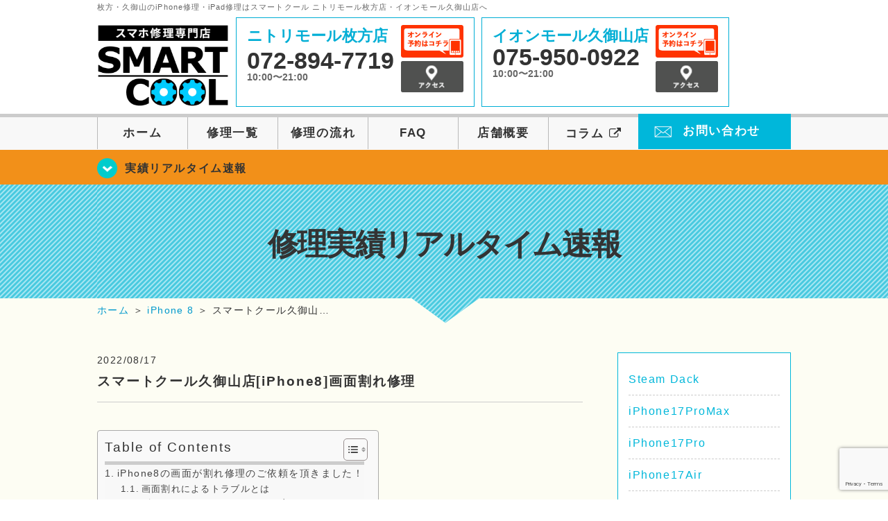

--- FILE ---
content_type: text/html; charset=UTF-8
request_url: https://smartcool-hirakata.com/realtime/5428
body_size: 17530
content:
<!DOCTYPE HTML>
<html lang="ja">

<head>

  <!-- メタエリアここから -->
  <meta charset="UTF-8">
      <meta name="viewport" content="width=1110" />
    <!-- メタエリアここまで -->

  <!--meta name="description" content="枚方枚方・久御山市・枚方・久御山市でのiPhone修理・iPad修理はロマンシティのスマートクールニトリモール枚方店・イオンモール久御山店へ。スマートフォンのガラス割れやバッテリー交換、水没復旧対応などアイフォン・アイパッドが壊れた時の修理に関する事はご相談ください。" /-->
  <meta name="keywords" content="枚方・久御山市,枚方,ニトリモール枚方,イオンモール久御山,アイフォン修理,アイフォーン修理,iPad修理,アイパッド修理,フロントガラス修理交換,画面割れ,ホームボタン修理,iPhoneバッテリー交換,水没修理,スピーカー修理,無料診断" />

  <!--ファビコン・ウェブクリップ　ここから-->
  <link rel="shortcut icon" href="https://smartcool-hirakata.com/wp-content/themes/smartcool-double/images/common/favicon.ico">
  <link rel="apple-touch-icon" href="https://smartcool-hirakata.com/wp-content/themes/smartcool-double/images/common/favicon.ico">
  <!--ファビコン・ウェブクリップ　ここまで-->

  <!-- スタイルシート読み込みここから -->
  <link rel="stylesheet" href="https://smartcool-hirakata.com/wp-content/themes/smartcool-double/css/common.css">
  <link rel="stylesheet" href="https://smartcool-hirakata.com/wp-content/themes/smartcool-double/css/layout.css?v221105">
  <link rel="stylesheet" href="https://smartcool-hirakata.com/wp-content/themes/smartcool-double/css/parts.css?230524">
  <link rel="stylesheet" href="https://smartcool-hirakata.com/wp-content/themes/smartcool-double/css/font-awesome.min.css">
  <link rel="stylesheet" href="https://smartcool-hirakata.com/wp-content/themes/smartcool-double/css/slider-pro.min.css">
  <link rel="stylesheet" href="https://smartcool-hirakata.com/wp-content/themes/smartcool-double/css/price-table.css">
  <link rel="stylesheet" href="https://smartcool-hirakata.com/wp-content/themes/smartcool-double/js/SlickNav/dist/slicknav.css" />
  <link rel="stylesheet" href="https://synergy-global.co.jp/sc-common/top-latest-info/top-latest-info.css?1.0.1">
  <!-- スタイルシート読み込みここまで -->

  <!-- JS読み込みここから -->
  <script src="https://smartcool-hirakata.com/wp-content/themes/smartcool-double/js/jquery-1.11.2.min.js"></script>
  <script src="https://smartcool-hirakata.com/wp-content/themes/smartcool-double/js/setup.js"></script>
  <script src="https://smartcool-hirakata.com/wp-content/themes/smartcool-double/js/jquery.sliderPro.min.js"></script>
  <script src="https://smartcool-hirakata.com/wp-content/themes/smartcool-double/js/SlickNav/dist/jquery.slicknav.min.js"></script>
  <!-- JS読み込みここまで -->

  <!--[if lt IE 9]（編集不可領域）-->
  <script src="https://smartcool-hirakata.com/wp-content/themes/smartcool-double/js/html5shiv.js"></script>
  <script src="https://smartcool-hirakata.com/wp-content/themes/smartcool-double/js/selectivizr.js"></script>
  <script src="https://smartcool-hirakata.com/wp-content/themes/smartcool-double/js/respond.js"></script>
  <!-- [endif] -->

  <!-- スクリプト記述ここから -->
  <script>
    $(document).ready(function($) {
      $('#slider').fadeIn(500);
      $('#slider').sliderPro({
        width: 1000, //横幅
        height: 400,
        touchSwipe: false,
        arrows: true, //左右の矢印
        buttons: false, //ナビゲーションボタンを出す
        slideDistance: 0, //スライド同士の距離
        visibleSize: '100%', //前後のスライドを表示
        breakpoints: {
          640: {
            width: 1000, //横幅
            responsive: true,
          }
        }
      });
    });
  </script>
  <script>
    $(function() {
      $('#menu').slicknav({
        label: ''
      });
    });
  </script>
  <script>
    $(document).ready(function() {
      $('.faq-open').each(function() {
        $(this).css("height", $(this).height() + "px");
      });
      $('.faq-open:not(:first)').hide();
      $('.faq-btn').click(function() {
        $(this).next('.faq-open').slideToggle('slow').siblings('.faq-open').slideUp('slow');
        $(this).siblings('.faq-btn').removeClass('active');
        $(this).toggleClass('active');
      });
    });
  </script>
  <!-- スクリプト記述ここまで -->
  <meta name='robots' content='index, follow, max-image-preview:large, max-snippet:-1, max-video-preview:-1' />

	<!-- This site is optimized with the Yoast SEO plugin v26.7 - https://yoast.com/wordpress/plugins/seo/ -->
	<title>スマートクール久御山店[iPhone8]画面割れ修理 | iPhone修理 スマートクール ニトリモール枚方店・イオンモール久御山店</title>
	<meta name="description" content="スマートクール久御山店[iPhone8]画面割れ修理 | iPhone修理・スマホ修理ならスマートクールへ！Nintendo Switchも修理対応。画面割れからバッテリー交換までiPhone・iPad・スマホ修理はお任せ！" />
	<link rel="canonical" href="https://smartcool-hirakata.com/realtime/5428" />
	<meta property="og:locale" content="ja_JP" />
	<meta property="og:type" content="article" />
	<meta property="og:title" content="スマートクール久御山店[iPhone8]画面割れ修理 | iPhone修理 スマートクール ニトリモール枚方店・イオンモール久御山店" />
	<meta property="og:description" content="スマートクール久御山店[iPhone8]画面割れ修理 | iPhone修理・スマホ修理ならスマートクールへ！Nintendo Switchも修理対応。画面割れからバッテリー交換までiPhone・iPad・スマホ修理はお任せ！" />
	<meta property="og:url" content="https://smartcool-hirakata.com/realtime/5428" />
	<meta property="og:site_name" content="iPhone修理 スマートクール ニトリモール枚方店・イオンモール久御山店" />
	<meta property="article:published_time" content="2022-08-17T10:57:15+00:00" />
	<meta property="article:modified_time" content="2022-08-17T10:57:25+00:00" />
	<meta property="og:image" content="https://i0.wp.com/smartcool-hirakata.com/wp-content/uploads/2022/08/IMG_20220817_162640.jpg?fit=720%2C960&ssl=1" />
	<meta property="og:image:width" content="720" />
	<meta property="og:image:height" content="960" />
	<meta property="og:image:type" content="image/jpeg" />
	<meta name="author" content="スマートクール ニトリモール枚方店" />
	<meta name="twitter:card" content="summary_large_image" />
	<script type="application/ld+json" class="yoast-schema-graph">{"@context":"https://schema.org","@graph":[{"@type":"Article","@id":"https://smartcool-hirakata.com/realtime/5428#article","isPartOf":{"@id":"https://smartcool-hirakata.com/realtime/5428"},"author":{"name":"スマートクール ニトリモール枚方店","@id":"https://smartcool-hirakata.com/#/schema/person/a80ebf8cf908f7f991962b933cc288f4"},"headline":"スマートクール久御山店[iPhone8]画面割れ修理","datePublished":"2022-08-17T10:57:15+00:00","dateModified":"2022-08-17T10:57:25+00:00","mainEntityOfPage":{"@id":"https://smartcool-hirakata.com/realtime/5428"},"wordCount":39,"publisher":{"@id":"https://smartcool-hirakata.com/#organization"},"image":{"@id":"https://smartcool-hirakata.com/realtime/5428#primaryimage"},"thumbnailUrl":"https://i0.wp.com/smartcool-hirakata.com/wp-content/uploads/2022/08/IMG_20220817_162640.jpg?fit=720%2C960&ssl=1","articleSection":["修理実績リアルタイム速報","iPhone 8"],"inLanguage":"ja"},{"@type":"WebPage","@id":"https://smartcool-hirakata.com/realtime/5428","url":"https://smartcool-hirakata.com/realtime/5428","name":"スマートクール久御山店[iPhone8]画面割れ修理 | iPhone修理 スマートクール ニトリモール枚方店・イオンモール久御山店","isPartOf":{"@id":"https://smartcool-hirakata.com/#website"},"primaryImageOfPage":{"@id":"https://smartcool-hirakata.com/realtime/5428#primaryimage"},"image":{"@id":"https://smartcool-hirakata.com/realtime/5428#primaryimage"},"thumbnailUrl":"https://i0.wp.com/smartcool-hirakata.com/wp-content/uploads/2022/08/IMG_20220817_162640.jpg?fit=720%2C960&ssl=1","datePublished":"2022-08-17T10:57:15+00:00","dateModified":"2022-08-17T10:57:25+00:00","description":"スマートクール久御山店[iPhone8]画面割れ修理 | iPhone修理・スマホ修理ならスマートクールへ！Nintendo Switchも修理対応。画面割れからバッテリー交換までiPhone・iPad・スマホ修理はお任せ！","inLanguage":"ja","potentialAction":[{"@type":"ReadAction","target":["https://smartcool-hirakata.com/realtime/5428"]}]},{"@type":"ImageObject","inLanguage":"ja","@id":"https://smartcool-hirakata.com/realtime/5428#primaryimage","url":"https://i0.wp.com/smartcool-hirakata.com/wp-content/uploads/2022/08/IMG_20220817_162640.jpg?fit=720%2C960&ssl=1","contentUrl":"https://i0.wp.com/smartcool-hirakata.com/wp-content/uploads/2022/08/IMG_20220817_162640.jpg?fit=720%2C960&ssl=1","width":720,"height":960},{"@type":"WebSite","@id":"https://smartcool-hirakata.com/#website","url":"https://smartcool-hirakata.com/","name":"iPhone修理 スマートクール ニトリモール枚方店・イオンモール久御山店","description":"","publisher":{"@id":"https://smartcool-hirakata.com/#organization"},"potentialAction":[{"@type":"SearchAction","target":{"@type":"EntryPoint","urlTemplate":"https://smartcool-hirakata.com/?s={search_term_string}"},"query-input":{"@type":"PropertyValueSpecification","valueRequired":true,"valueName":"search_term_string"}}],"inLanguage":"ja"},{"@type":"Organization","@id":"https://smartcool-hirakata.com/#organization","name":"スマートクール ニトリモール枚方店・イオンモール久御山店","alternateName":"SMARTCOOL","url":"https://smartcool-hirakata.com/","logo":{"@type":"ImageObject","inLanguage":"ja","@id":"https://smartcool-hirakata.com/#/schema/logo/image/","url":"https://i0.wp.com/smartcool-hirakata.com/wp-content/uploads/2023/06/sc-group_ogp_1200x840.png?fit=1200%2C840&ssl=1","contentUrl":"https://i0.wp.com/smartcool-hirakata.com/wp-content/uploads/2023/06/sc-group_ogp_1200x840.png?fit=1200%2C840&ssl=1","width":1200,"height":840,"caption":"スマートクール ニトリモール枚方店・イオンモール久御山店"},"image":{"@id":"https://smartcool-hirakata.com/#/schema/logo/image/"},"sameAs":["https://smartcool-group.com"]},{"@type":"Person","@id":"https://smartcool-hirakata.com/#/schema/person/a80ebf8cf908f7f991962b933cc288f4","name":"スマートクール ニトリモール枚方店","image":{"@type":"ImageObject","inLanguage":"ja","@id":"https://smartcool-hirakata.com/#/schema/person/image/","url":"https://secure.gravatar.com/avatar/3da6c08edfb5d7cf8c601edb8a8670d48fe2082d33a77910aeb773db04c8e64e?s=96&d=mm&r=g","contentUrl":"https://secure.gravatar.com/avatar/3da6c08edfb5d7cf8c601edb8a8670d48fe2082d33a77910aeb773db04c8e64e?s=96&d=mm&r=g","caption":"スマートクール ニトリモール枚方店"}}]}</script>
	<!-- / Yoast SEO plugin. -->


<link rel='dns-prefetch' href='//stats.wp.com' />
<link rel='dns-prefetch' href='//widgets.wp.com' />
<link rel='dns-prefetch' href='//s0.wp.com' />
<link rel='dns-prefetch' href='//0.gravatar.com' />
<link rel='dns-prefetch' href='//1.gravatar.com' />
<link rel='dns-prefetch' href='//2.gravatar.com' />
<link rel='dns-prefetch' href='//www.googletagmanager.com' />
<link rel='preconnect' href='//i0.wp.com' />
<link rel='preconnect' href='//c0.wp.com' />
<link rel="alternate" title="oEmbed (JSON)" type="application/json+oembed" href="https://smartcool-hirakata.com/wp-json/oembed/1.0/embed?url=https%3A%2F%2Fsmartcool-hirakata.com%2Frealtime%2F5428" />
<link rel="alternate" title="oEmbed (XML)" type="text/xml+oembed" href="https://smartcool-hirakata.com/wp-json/oembed/1.0/embed?url=https%3A%2F%2Fsmartcool-hirakata.com%2Frealtime%2F5428&#038;format=xml" />
<style id='wp-img-auto-sizes-contain-inline-css' type='text/css'>
img:is([sizes=auto i],[sizes^="auto," i]){contain-intrinsic-size:3000px 1500px}
/*# sourceURL=wp-img-auto-sizes-contain-inline-css */
</style>
<link rel='stylesheet' id='jetpack_related-posts-css' href='https://c0.wp.com/p/jetpack/15.4/modules/related-posts/related-posts.css' type='text/css' media='all' />
<style id='wp-emoji-styles-inline-css' type='text/css'>

	img.wp-smiley, img.emoji {
		display: inline !important;
		border: none !important;
		box-shadow: none !important;
		height: 1em !important;
		width: 1em !important;
		margin: 0 0.07em !important;
		vertical-align: -0.1em !important;
		background: none !important;
		padding: 0 !important;
	}
/*# sourceURL=wp-emoji-styles-inline-css */
</style>
<style id='wp-block-library-inline-css' type='text/css'>
:root{--wp-block-synced-color:#7a00df;--wp-block-synced-color--rgb:122,0,223;--wp-bound-block-color:var(--wp-block-synced-color);--wp-editor-canvas-background:#ddd;--wp-admin-theme-color:#007cba;--wp-admin-theme-color--rgb:0,124,186;--wp-admin-theme-color-darker-10:#006ba1;--wp-admin-theme-color-darker-10--rgb:0,107,160.5;--wp-admin-theme-color-darker-20:#005a87;--wp-admin-theme-color-darker-20--rgb:0,90,135;--wp-admin-border-width-focus:2px}@media (min-resolution:192dpi){:root{--wp-admin-border-width-focus:1.5px}}.wp-element-button{cursor:pointer}:root .has-very-light-gray-background-color{background-color:#eee}:root .has-very-dark-gray-background-color{background-color:#313131}:root .has-very-light-gray-color{color:#eee}:root .has-very-dark-gray-color{color:#313131}:root .has-vivid-green-cyan-to-vivid-cyan-blue-gradient-background{background:linear-gradient(135deg,#00d084,#0693e3)}:root .has-purple-crush-gradient-background{background:linear-gradient(135deg,#34e2e4,#4721fb 50%,#ab1dfe)}:root .has-hazy-dawn-gradient-background{background:linear-gradient(135deg,#faaca8,#dad0ec)}:root .has-subdued-olive-gradient-background{background:linear-gradient(135deg,#fafae1,#67a671)}:root .has-atomic-cream-gradient-background{background:linear-gradient(135deg,#fdd79a,#004a59)}:root .has-nightshade-gradient-background{background:linear-gradient(135deg,#330968,#31cdcf)}:root .has-midnight-gradient-background{background:linear-gradient(135deg,#020381,#2874fc)}:root{--wp--preset--font-size--normal:16px;--wp--preset--font-size--huge:42px}.has-regular-font-size{font-size:1em}.has-larger-font-size{font-size:2.625em}.has-normal-font-size{font-size:var(--wp--preset--font-size--normal)}.has-huge-font-size{font-size:var(--wp--preset--font-size--huge)}.has-text-align-center{text-align:center}.has-text-align-left{text-align:left}.has-text-align-right{text-align:right}.has-fit-text{white-space:nowrap!important}#end-resizable-editor-section{display:none}.aligncenter{clear:both}.items-justified-left{justify-content:flex-start}.items-justified-center{justify-content:center}.items-justified-right{justify-content:flex-end}.items-justified-space-between{justify-content:space-between}.screen-reader-text{border:0;clip-path:inset(50%);height:1px;margin:-1px;overflow:hidden;padding:0;position:absolute;width:1px;word-wrap:normal!important}.screen-reader-text:focus{background-color:#ddd;clip-path:none;color:#444;display:block;font-size:1em;height:auto;left:5px;line-height:normal;padding:15px 23px 14px;text-decoration:none;top:5px;width:auto;z-index:100000}html :where(.has-border-color){border-style:solid}html :where([style*=border-top-color]){border-top-style:solid}html :where([style*=border-right-color]){border-right-style:solid}html :where([style*=border-bottom-color]){border-bottom-style:solid}html :where([style*=border-left-color]){border-left-style:solid}html :where([style*=border-width]){border-style:solid}html :where([style*=border-top-width]){border-top-style:solid}html :where([style*=border-right-width]){border-right-style:solid}html :where([style*=border-bottom-width]){border-bottom-style:solid}html :where([style*=border-left-width]){border-left-style:solid}html :where(img[class*=wp-image-]){height:auto;max-width:100%}:where(figure){margin:0 0 1em}html :where(.is-position-sticky){--wp-admin--admin-bar--position-offset:var(--wp-admin--admin-bar--height,0px)}@media screen and (max-width:600px){html :where(.is-position-sticky){--wp-admin--admin-bar--position-offset:0px}}
/*wp_block_styles_on_demand_placeholder:696ac5904ca50*/
/*# sourceURL=wp-block-library-inline-css */
</style>
<style id='classic-theme-styles-inline-css' type='text/css'>
/*! This file is auto-generated */
.wp-block-button__link{color:#fff;background-color:#32373c;border-radius:9999px;box-shadow:none;text-decoration:none;padding:calc(.667em + 2px) calc(1.333em + 2px);font-size:1.125em}.wp-block-file__button{background:#32373c;color:#fff;text-decoration:none}
/*# sourceURL=/wp-includes/css/classic-themes.min.css */
</style>
<link rel='stylesheet' id='contact-form-7-css' href='https://smartcool-hirakata.com/wp-content/plugins/contact-form-7/includes/css/styles.css?ver=6.1.4' type='text/css' media='all' />
<link rel='stylesheet' id='ez-toc-css' href='https://smartcool-hirakata.com/wp-content/plugins/easy-table-of-contents/assets/css/screen.min.css?ver=2.0.80' type='text/css' media='all' />
<style id='ez-toc-inline-css' type='text/css'>
div#ez-toc-container .ez-toc-title {font-size: 120%;}div#ez-toc-container .ez-toc-title {font-weight: 500;}div#ez-toc-container ul li , div#ez-toc-container ul li a {font-size: 95%;}div#ez-toc-container ul li , div#ez-toc-container ul li a {font-weight: 500;}div#ez-toc-container nav ul ul li {font-size: 90%;}.ez-toc-box-title {font-weight: bold; margin-bottom: 10px; text-align: center; text-transform: uppercase; letter-spacing: 1px; color: #666; padding-bottom: 5px;position:absolute;top:-4%;left:5%;background-color: inherit;transition: top 0.3s ease;}.ez-toc-box-title.toc-closed {top:-25%;}
.ez-toc-container-direction {direction: ltr;}.ez-toc-counter ul{counter-reset: item ;}.ez-toc-counter nav ul li a::before {content: counters(item, '.', decimal) '. ';display: inline-block;counter-increment: item;flex-grow: 0;flex-shrink: 0;margin-right: .2em; float: left; }.ez-toc-widget-direction {direction: ltr;}.ez-toc-widget-container ul{counter-reset: item ;}.ez-toc-widget-container nav ul li a::before {content: counters(item, '.', decimal) '. ';display: inline-block;counter-increment: item;flex-grow: 0;flex-shrink: 0;margin-right: .2em; float: left; }
/*# sourceURL=ez-toc-inline-css */
</style>
<link rel='stylesheet' id='jetpack_likes-css' href='https://c0.wp.com/p/jetpack/15.4/modules/likes/style.css' type='text/css' media='all' />
<link rel='stylesheet' id='wp-pagenavi-css' href='https://smartcool-hirakata.com/wp-content/plugins/wp-pagenavi/pagenavi-css.css?ver=2.70' type='text/css' media='all' />
<link rel='stylesheet' id='sharedaddy-css' href='https://c0.wp.com/p/jetpack/15.4/modules/sharedaddy/sharing.css' type='text/css' media='all' />
<link rel='stylesheet' id='social-logos-css' href='https://c0.wp.com/p/jetpack/15.4/_inc/social-logos/social-logos.min.css' type='text/css' media='all' />
<script type="text/javascript" id="jetpack_related-posts-js-extra">
/* <![CDATA[ */
var related_posts_js_options = {"post_heading":"h4"};
//# sourceURL=jetpack_related-posts-js-extra
/* ]]> */
</script>
<script type="text/javascript" src="https://c0.wp.com/p/jetpack/15.4/_inc/build/related-posts/related-posts.min.js" id="jetpack_related-posts-js"></script>
<script type="text/javascript" src="https://c0.wp.com/c/6.9/wp-includes/js/jquery/jquery.min.js" id="jquery-core-js"></script>
<script type="text/javascript" src="https://c0.wp.com/c/6.9/wp-includes/js/jquery/jquery-migrate.min.js" id="jquery-migrate-js"></script>
<link rel="https://api.w.org/" href="https://smartcool-hirakata.com/wp-json/" /><link rel="alternate" title="JSON" type="application/json" href="https://smartcool-hirakata.com/wp-json/wp/v2/posts/5428" /><link rel="EditURI" type="application/rsd+xml" title="RSD" href="https://smartcool-hirakata.com/xmlrpc.php?rsd" />
<meta name="generator" content="WordPress 6.9" />
<link rel='shortlink' href='https://smartcool-hirakata.com/?p=5428' />
<meta name="generator" content="Site Kit by Google 1.168.0" />	<style>img#wpstats{display:none}</style>
		<script type="application/ld+json">{
    "@context": "http://schema.org",
    "@type": "Article",
    "headline": "スマートクール久御山店[iPhone8]画面割れ修理",
    "author": {
        "@type": "Person",
        "name": "スマートクール ニトリモール枚方店"
    },
    "datePublished": "2022-08-17",
    "dateModified": "2022-08-17",
    "articleSection": [
        "修理実績リアルタイム速報",
        "iPhone 8"
    ],
    "url": "https://smartcool-hirakata.com/realtime/5428",
    "mainEntityOfPage": {
        "@type": "WebPage",
        "@id": "https://smartcool-hirakata.com/realtime/5428"
    },
    "publisher": {
        "@type": "Organization",
        "name": "iPhone修理 スマートクール ニトリモール枚方店・イオンモール久御山店",
        "logo": {
            "@type": "ImageObject",
            "url": "https://smartcool-hirakata.com/wp-content/themes/smartcool-single/images/common/img_logo.png"
        }
    },
    "image": [
        {
            "@type": "ImageObject",
            "url": "https://i0.wp.com/smartcool-hirakata.com/wp-content/uploads/2022/08/IMG_20220817_162640.jpg?fit=225%2C300&ssl=1",
            "width": "225",
            "height": "300"
        }
    ]
}</script>
		<style type="text/css" id="wp-custom-css">
			@media screen and (max-width: 640px) {
    #conbox {
        margin: 0 auto;
        padding: 150px 0 0;
        width: 100%;
    }
}		</style>
		  <!-- 必須テンプレートタグ -->
  <!-- Global site tag (gtag.js) - Google Analytics -->
<script async src="https://www.googletagmanager.com/gtag/js?id=G-TKTN270BB9"></script>
<script>
  window.dataLayer = window.dataLayer || [];
  function gtag(){dataLayer.push(arguments);}
  gtag('js', new Date());

  gtag('config', 'G-TKTN270BB9');
</script></head>

<body>
  <article id="conbox">
    <header id="header">
      <h1 class="header-logo-txt">枚方・久御山のiPhone修理・iPad修理はスマートクール ニトリモール枚方店・イオンモール久御山店へ</h1>

      <div class="header-inner clearfix">
        <div class="header-logo-box">
          <a href="https://smartcool-hirakata.com/"><img src="https://smartcool-hirakata.com/wp-content/themes/smartcool-double/images/common/new_logo2_pc.png" width="100%" alt="スマートクール ニトリモール枚方 イオンモール久御山" /></a>
        </div>
        <div class="header-logo-box-sp">
          <a href="https://smartcool-hirakata.com/"><img src="https://smartcool-hirakata.com/wp-content/themes/smartcool-double/images/common/new_logo_sp.png" width="100%" alt="スマートクール ニトリモール枚方 イオンモール久御山" /></a>
        </div>
        <!-- /logo-box -->

        <!-- infoここから -->
        <div class="header-info-box clearfix">

          <div class="header-tel-box header-tel-box-01">
            <div>
              <p class="header-store-name"><a href="https://smartcool-hirakata.com/about/#access01">ニトリモール枚方店</a></p>
              <p class="header-tel">072-894-7719</p>
              <p class="header-time">10:00〜21:00</p>
              <!--p class="header-temporary">4/29 OPEN!</p-->
            </div>
            <div class="header-store-btn">
              <p class="header-tel-box-btn rps"><a href="https://select-type.com/rsv/?id=gKT2eRIWZ9g&c_id=217351&w_flg=1" target="_blank"><img src="https://smartcool-hirakata.com/wp-content/themes/smartcool-double/images/common/btn_reserve.jpg" alt="ネット予約"></a></p>
              <p class="header-tel-box-btn rps"><a href="https://smartcool-hirakata.com/about/#access01"><img src="https://smartcool-hirakata.com/wp-content/themes/smartcool-double/images/common/btn_access.png" alt="アクセス"></a></p>
            </div>
          </div>

          <div class="header-tel-box">
            <div>
              <p class="header-store-name" style="margin-bottom:0;"><a href="https://smartcool-hirakata.com/about/#access02">イオンモール久御山店</a></p>
              <p class="header-tel">075-950-0922</p>
              <p class="header-time">10:00〜21:00</p>
              <!-- <p class="header-temporary">※現在10:00-21:00</p> -->
              <!-- <p class="header-temporary" style="line-height:1.1; margin-top:0.1rem;"></p> -->
            </div>
            <div class="header-store-btn">
              <p class="header-tel-box-btn rps"><a href="https://smartcool-hirakata.com/reservation/" target="_blank"><img src="https://smartcool-hirakata.com/wp-content/themes/smartcool-double/images/common/btn_reserve.jpg" alt="ネット予約"></a></p>
              <p class="header-tel-box-btn rps"><a href="https://smartcool-hirakata.com/about/#access02"><img src="https://smartcool-hirakata.com/wp-content/themes/smartcool-double/images/common/btn_access.png" alt="アクセス"></a></p>
            </div>
          </div>

        </div>
      </div>
      <!-- innerここまで -->

      <!-- スマホ用ナビここから -->
      <div class="menu">
        <ul class="topMenu">
          <li><a href="https://select-type.com/rsv/?id=gKT2eRIWZ9g&c_id=217351&w_flg=1" target="blank"><i class="fa fa-calendar-check-o" aria-hidden="true"></i><span>枚方店<br>ネット予約</span></a></li>
          <li class="tel-double"><a href="tel:072-894-7719"><i class="fa fa-phone"></i><span>枚方店<br>発信</span></a></li>
          <li><label for="Panel1"><i class="fa fa-bars"></i></label><span>メニュー</span></li>
          <li class="tel-double"><a href="https://smartcool-hirakata.com/reservation/" target="blank"><i class="fa fa-calendar-check-o" aria-hidden="true"></i><span>久御山店<br>ネット予約</span></a></li>
          <li class="tel-double"><a href="tel:075-950-0922"><i class="fa fa-phone"></i><span>久御山店<br>発信</span></a></li>
        </ul>
        <input type="checkbox" id="Panel1" class="on-off" value="スマホ用ナビ" />
        <ul class="sp_menu">
          <li><a href="https://smartcool-hirakata.com/">ホーム</a></li>
          <li><a href="https://smartcool-hirakata.com/repair">修理一覧</a></li>
          <li><a href="https://smartcool-hirakata.com/flow">修理の流れ</a></li>
          <li><a href="https://smartcool-hirakata.com/faq">FAQ</a></li>
          <li><a href="https://smartcool-hirakata.com/about">店舗概要</a></li>
          <li><a href="https://smartcool-group.com/media" target="_blank">コラム <i style="font-size: inherit;padding: 0" class="fa fa-external-link" aria-hidden="true"></i></a></li>
          <li><a href="https://smartcool-hirakata.com/contact">お問い合わせ</a></li>
        </ul>
      </div><!-- .menu -->
      <!-- スマホ用ナビここまで -->

      <!-- PC用ナビここから -->
      <nav>
        <ul id="globalnav">
          <li><a href="https://smartcool-hirakata.com/">ホーム</a></li>
          <li><a href="https://smartcool-hirakata.com/repair">修理一覧</a></li>
          <li><a href="https://smartcool-hirakata.com/flow">修理の流れ</a></li>
          <li><a href="https://smartcool-hirakata.com/faq">FAQ</a></li>
          <li><a href="https://smartcool-hirakata.com/about">店舗概要</a></li>
          <li><a href="https://smartcool-group.com/media" target="_blank">コラム <i style="font-size: inherit;padding: 0" class="fa fa-external-link" aria-hidden="true"></i></a></li>
          <li class="header-contact"><a href="https://smartcool-hirakata.com/contact">お問い合わせ</a></li>
        </ul>
      </nav>
      <!-- PC用ナビここまで -->
    </header>

    <!-- トップページメインイメージここから -->
          <section class="bg-top-eyecatch mb0">
        <div class="bg-eyecatch01">
          <div class="contents">
            <p class="campaign-info"><a href="https://smartcool-hirakata.com/realtime">実績リアルタイム速報</a></p>
          </div>
        </div>
      </section>

      <div class="img-sub">

                  <h2>
            修理実績リアルタイム速報          </h2>
        
      </div><!-- /img-main-sub -->
        <!-- 下層メインイメージここまで -->

    <div id="wrapper">

      <!-- パンくずここから -->
              <div id="breadcrumbs" ><ul><li class="breadcrumb-top" itemscope itemtype="http://data-vocabulary.org/Breadcrumb"><a href="https://smartcool-hirakata.com/" itemprop="url"><span itemprop="title">ホーム</span></a></li><li>&nbsp;＞&nbsp;</li><li itemscope itemtype="http://data-vocabulary.org/Breadcrumb"><a href="https://smartcool-hirakata.com/iphone8" itemprop="url"><span itemprop="title">iPhone 8</span></a></li><li>&nbsp;＞&nbsp;</li><li>スマートクール久御山…</li></ul></div>            <!-- パンくずここまで -->
<section>
<div class="contents">

<div class="contents-main">
 

<p class="post-date">2022/08/17</p>
<h2 class="post-title"><a href="https://smartcool-hirakata.com/realtime/5428">スマートクール久御山店[iPhone8]画面割れ修理</a></h2>
<div class="single-post-content">
<div id="ez-toc-container" class="ez-toc-v2_0_80 counter-hierarchy ez-toc-counter ez-toc-grey ez-toc-container-direction">
<div class="ez-toc-title-container">
<p class="ez-toc-title" style="cursor:inherit">Table of Contents</p>
<span class="ez-toc-title-toggle"><a href="#" class="ez-toc-pull-right ez-toc-btn ez-toc-btn-xs ez-toc-btn-default ez-toc-toggle" aria-label="Toggle Table of Content"><span class="ez-toc-js-icon-con"><span class=""><span class="eztoc-hide" style="display:none;">Toggle</span><span class="ez-toc-icon-toggle-span"><svg style="fill: #999;color:#999" xmlns="http://www.w3.org/2000/svg" class="list-377408" width="20px" height="20px" viewBox="0 0 24 24" fill="none"><path d="M6 6H4v2h2V6zm14 0H8v2h12V6zM4 11h2v2H4v-2zm16 0H8v2h12v-2zM4 16h2v2H4v-2zm16 0H8v2h12v-2z" fill="currentColor"></path></svg><svg style="fill: #999;color:#999" class="arrow-unsorted-368013" xmlns="http://www.w3.org/2000/svg" width="10px" height="10px" viewBox="0 0 24 24" version="1.2" baseProfile="tiny"><path d="M18.2 9.3l-6.2-6.3-6.2 6.3c-.2.2-.3.4-.3.7s.1.5.3.7c.2.2.4.3.7.3h11c.3 0 .5-.1.7-.3.2-.2.3-.5.3-.7s-.1-.5-.3-.7zM5.8 14.7l6.2 6.3 6.2-6.3c.2-.2.3-.5.3-.7s-.1-.5-.3-.7c-.2-.2-.4-.3-.7-.3h-11c-.3 0-.5.1-.7.3-.2.2-.3.5-.3.7s.1.5.3.7z"/></svg></span></span></span></a></span></div>
<nav><ul class='ez-toc-list ez-toc-list-level-1 ' ><li class='ez-toc-page-1 ez-toc-heading-level-2'><a class="ez-toc-link ez-toc-heading-1" href="#iPhone8%E3%81%AE%E7%94%BB%E9%9D%A2%E3%81%8C%E5%89%B2%E3%82%8C%E4%BF%AE%E7%90%86%E3%81%AE%E3%81%94%E4%BE%9D%E9%A0%BC%E3%82%92%E9%A0%82%E3%81%8D%E3%81%BE%E3%81%97%E3%81%9F%EF%BC%81" >iPhone8の画面が割れ修理のご依頼を頂きました！</a><ul class='ez-toc-list-level-3' ><li class='ez-toc-heading-level-3'><a class="ez-toc-link ez-toc-heading-2" href="#%E7%94%BB%E9%9D%A2%E5%89%B2%E3%82%8C%E3%81%AB%E3%82%88%E3%82%8B%E3%83%88%E3%83%A9%E3%83%96%E3%83%AB%E3%81%A8%E3%81%AF" >画面割れによるトラブルとは</a></li><li class='ez-toc-page-1 ez-toc-heading-level-3'><a class="ez-toc-link ez-toc-heading-3" href="#%E3%82%B4%E3%83%BC%E3%82%B9%E3%83%88%E3%82%BF%E3%83%83%E3%83%81%E3%81%AA%E3%81%A9%E3%81%AE%E3%82%BF%E3%83%83%E3%83%81%E4%B8%8D%E8%89%AF%E3%81%AB%E3%81%A4%E3%81%84%E3%81%A6" >ゴーストタッチなどのタッチ不良について</a></li></ul></li><li class='ez-toc-page-1 ez-toc-heading-level-2'><a class="ez-toc-link ez-toc-heading-4" href="#%E4%BF%AE%E7%90%86%E9%96%8B%E5%A7%8B%EF%BC%81" >修理開始！</a><ul class='ez-toc-list-level-3' ><li class='ez-toc-heading-level-3'><a class="ez-toc-link ez-toc-heading-5" href="#%E3%82%B9%E3%83%9E%E3%83%BC%E3%83%88%E3%82%AF%E3%83%BC%E3%83%AB%E4%B9%85%E5%BE%A1%E5%B1%B1%E5%BA%97%E3%81%8A%E5%95%8F%E3%81%84%E5%90%88%E3%82%8F%E3%81%9B" >スマートクール久御山店お問い合わせ</a></li><li class='ez-toc-page-1 ez-toc-heading-level-3'><a class="ez-toc-link ez-toc-heading-6" href="#%E3%81%84%E3%81%84%E3%81%AD" >いいね:</a></li><li class='ez-toc-page-1 ez-toc-heading-level-3'><a class="ez-toc-link ez-toc-heading-7" href="#%E9%96%A2%E9%80%A3" >関連</a></li></ul></li></ul></nav></div>
<h2><span class="ez-toc-section" id="iPhone8%E3%81%AE%E7%94%BB%E9%9D%A2%E3%81%8C%E5%89%B2%E3%82%8C%E4%BF%AE%E7%90%86%E3%81%AE%E3%81%94%E4%BE%9D%E9%A0%BC%E3%82%92%E9%A0%82%E3%81%8D%E3%81%BE%E3%81%97%E3%81%9F%EF%BC%81"></span>iPhone8の画面が割れ修理のご依頼を頂きました！<span class="ez-toc-section-end"></span></h2>
<p>&nbsp;</p>
<p>本日はお使いのiPhone8の画面が割れてしまい</p>
<p>さらに、タッチ操作も右半分が全く</p>
<p>反応しなくなってしまっていました。</p>
<p>&nbsp;</p>
<p>そこでその修理のためにスマートクール久御山店に</p>
<p>ご来店くださいました！</p>
<p>&nbsp;</p>
<p>画面割れや液晶不良のトラブルは</p>
<p>二次被害につながりやすく、ほかのパーツの</p>
<p>破損にもつながってしまうので</p>
<p>すぐにご相談下さいませ！</p>
<p>&nbsp;</p>
<h3><span class="ez-toc-section" id="%E7%94%BB%E9%9D%A2%E5%89%B2%E3%82%8C%E3%81%AB%E3%82%88%E3%82%8B%E3%83%88%E3%83%A9%E3%83%96%E3%83%AB%E3%81%A8%E3%81%AF"></span>画面割れによるトラブルとは<span class="ez-toc-section-end"></span></h3>
<p>&nbsp;</p>
<p>さて、それでは画面が割れてしまったことにより</p>
<p>どんなトラブルにつながってしまうのかのご紹介です！</p>
<p>&nbsp;</p>
<p>たとえば、画面割れやヒビが入ってしまっている状態ですと</p>
<p>その割れてしまった箇所ので指を切ってしまったり</p>
<p>割れて欠け落ちた破片を踏んでしまったりして</p>
<p>思わぬけがをしてしまう場合があります。</p>
<p>&nbsp;</p>
<p>そして、割れやヒビが入った箇所から水滴が入ってしまうと</p>
<p>液晶漏れをしてしまったり、さらにイヤースピーカーや</p>
<p>充電口コネクターなどの破損につながってしまいます。</p>
<p>&nbsp;</p>
<p>また、基盤にまで水分が入ってしまうと</p>
<p>腐食させ、そこがショートしてしまい</p>
<p>起動不良を起こしてしまいます。</p>
<p>&nbsp;</p>
<h3><span class="ez-toc-section" id="%E3%82%B4%E3%83%BC%E3%82%B9%E3%83%88%E3%82%BF%E3%83%83%E3%83%81%E3%81%AA%E3%81%A9%E3%81%AE%E3%82%BF%E3%83%83%E3%83%81%E4%B8%8D%E8%89%AF%E3%81%AB%E3%81%A4%E3%81%84%E3%81%A6"></span>ゴーストタッチなどのタッチ不良について<span class="ez-toc-section-end"></span></h3>
<p>&nbsp;</p>
<p>さて、次にご紹介するのは</p>
<p>タッチが勝手に反応してしまう症状による</p>
<p>トラブルのご紹介です。</p>
<p>&nbsp;</p>
<p>たとえば、同じタッチ不良でも</p>
<p>まったく操作が反応しない場合では</p>
<p>早急に修理が必要なほどではないのですが</p>
<p>勝手に操作反応が出てしまうゴーストタッチは</p>
<p>すぐに修理が必要になる場合がほとんどです。</p>
<p>&nbsp;</p>
<p>なぜなら、iPhoneのロック画面で</p>
<p>間違った暗唱番号を何度も押してしまい</p>
<p>その結果iPhone事態にロックがかかってしまい</p>
<p>初期化をしないといけなくなってしまいます。</p>
<p>&nbsp;</p>
<p>そうなってしまうとどうすることも</p>
<p>出来なくなってしまいますので</p>
<p>すぐにご相談くださいませ！</p>
<p>&nbsp;</p>
<p>&nbsp;</p>
<h2><span class="ez-toc-section" id="%E4%BF%AE%E7%90%86%E9%96%8B%E5%A7%8B%EF%BC%81"></span>修理開始！<span class="ez-toc-section-end"></span></h2>
<p>&nbsp;</p>
<p>それでは修理を開始していきます！</p>
<p>&nbsp;</p>
<p>まず画面を交換するために本体から画面を</p>
<p>外していきます。</p>
<p>&nbsp;</p>
<p>そして開けたらバッテリーのコネクターを外してから</p>
<p>画面を取り外し画面についている</p>
<p>ホームボタンやイヤースピーカーなどのパーツを</p>
<p>外し、新しい画面に取り付けます。</p>
<p>&nbsp;</p>
<p>そしてその画面を本体に取り付け</p>
<p>起動がするかの確認をしてから</p>
<p>操作やほかの機器が作動しているかのチェックを</p>
<p>しっかり行い修理完了です！</p>
<p>&nbsp;</p>
<p>修理時間は30分程で完了です！</p>
<p>&nbsp;</p>
<p><img data-recalc-dims="1" fetchpriority="high" decoding="async" src="https://i0.wp.com/smartcool-hirakata.com/wp-content/uploads/2022/08/IMG_20220817_162640-225x300.jpg?resize=225%2C300&#038;ssl=1" alt="" width="225" height="300" class="alignnone size-medium wp-image-5431" /></p>
<p>&nbsp;</p>
<h3><span class="ez-toc-section" id="%E3%82%B9%E3%83%9E%E3%83%BC%E3%83%88%E3%82%AF%E3%83%BC%E3%83%AB%E4%B9%85%E5%BE%A1%E5%B1%B1%E5%BA%97%E3%81%8A%E5%95%8F%E3%81%84%E5%90%88%E3%82%8F%E3%81%9B"></span>スマートクール久御山店お問い合わせ<span class="ez-toc-section-end"></span></h3>
<p>&nbsp;</p>
<p><span style="font-size: 14pt; background-color: #eeebff;">・お問い合わせ・お知らせ　<a href="https://smartcool-fushimi.com/" style="background-color: #eeebff;">→こちら←</a></span></p>
<p><span style="font-size: 14pt; background-color: #eeebff;">・修理価格一覧　　　　　　<a href="https://smartcool-fushimi.com/repair" style="background-color: #eeebff;">→こちら←</a></span></p>
<p><span style="font-size: 14pt; background-color: #eeebff;">・WEB予約　　　　　　　　<a href="https://select-type.com/rsv/?id=qH5MDT6IaWw&amp;c_id=39064" style="background-color: #eeebff;">→こちら←</a></span></p>
<p>&nbsp;</p>
<p><span>こちらから事前予約していただけます！！</span></p>
<p><span>ご予約お待ちしております!!</span></p>
<p>&nbsp;</p>
<table class="common-tbl01 mb50">
<tbody>
<tr>
<th>店舗名</th>
<td>スマートクール イオンモール久御山店</td>
</tr>
<tr>
<th>住所</th>
<td>〒613-0024 京都府久世郡久御山町森南大内156-1 イオンモール久御山 2階</td>
</tr>
<tr>
<th>電話番号</th>
<td>075-950-0922</td>
</tr>
<tr>
<th>店舗責任者</th>
<td>&#8211;</td>
</tr>
<tr>
<th>営業時間</th>
<td>10:00〜21:00</td>
</tr>
<tr>
<th>メール送信先</th>
<td>a-kumiyama@smartcool-fushimi.com</td>
</tr>
</tbody>
</table>
<div class="sharedaddy sd-sharing-enabled"><div class="robots-nocontent sd-block sd-social sd-social-icon-text sd-sharing"><h3 class="sd-title">共有:</h3><div class="sd-content"><ul><li class="share-facebook"><a rel="nofollow noopener noreferrer"
				data-shared="sharing-facebook-5428"
				class="share-facebook sd-button share-icon"
				href="https://smartcool-hirakata.com/realtime/5428?share=facebook"
				target="_blank"
				aria-labelledby="sharing-facebook-5428"
				>
				<span id="sharing-facebook-5428" hidden>Facebook で共有するにはクリックしてください (新しいウィンドウで開きます)</span>
				<span>Facebook</span>
			</a></li><li class="share-x"><a rel="nofollow noopener noreferrer"
				data-shared="sharing-x-5428"
				class="share-x sd-button share-icon"
				href="https://smartcool-hirakata.com/realtime/5428?share=x"
				target="_blank"
				aria-labelledby="sharing-x-5428"
				>
				<span id="sharing-x-5428" hidden>クリックして X で共有 (新しいウィンドウで開きます)</span>
				<span>X</span>
			</a></li><li class="share-end"></li></ul></div></div></div><div class='sharedaddy sd-block sd-like jetpack-likes-widget-wrapper jetpack-likes-widget-unloaded' id='like-post-wrapper-203056754-5428-696ac590748f4' data-src='https://widgets.wp.com/likes/?ver=15.4#blog_id=203056754&amp;post_id=5428&amp;origin=smartcool-hirakata.com&amp;obj_id=203056754-5428-696ac590748f4' data-name='like-post-frame-203056754-5428-696ac590748f4' data-title='いいねまたはリブログ'><h3 class="sd-title"><span class="ez-toc-section" id="%E3%81%84%E3%81%84%E3%81%AD"></span>いいね:<span class="ez-toc-section-end"></span></h3><div class='likes-widget-placeholder post-likes-widget-placeholder' style='height: 55px;'><span class='button'><span>いいね</span></span> <span class="loading">読み込み中…</span></div><span class='sd-text-color'></span><a class='sd-link-color'></a></div>
<div id='jp-relatedposts' class='jp-relatedposts' >
	<h3 class="jp-relatedposts-headline"><span class="ez-toc-section" id="%E9%96%A2%E9%80%A3"></span><em>関連</em><span class="ez-toc-section-end"></span></h3>
</div></div>
<div class="single-post-prev">
<a href="https://smartcool-hirakata.com/realtime"><img src="https://smartcool-hirakata.com/wp-content/themes/smartcool-double/images/common/btn_prev.gif" />
</a></div>

 

</div>

<div id="sidebar">
<section>
<div class="news_category">

<ul class="archive_list">
	<li class="cat-item cat-item-188"><a href="https://smartcool-hirakata.com/steam-dack">Steam Dack</a>
</li>
	<li class="cat-item cat-item-187"><a href="https://smartcool-hirakata.com/iphone17promax">iPhone17ProMax</a>
</li>
	<li class="cat-item cat-item-186"><a href="https://smartcool-hirakata.com/iphone17pro">iPhone17Pro</a>
</li>
	<li class="cat-item cat-item-185"><a href="https://smartcool-hirakata.com/iphone17air">iPhone17Air</a>
</li>
	<li class="cat-item cat-item-184"><a href="https://smartcool-hirakata.com/iphone17">iPhone17</a>
</li>
	<li class="cat-item cat-item-177"><a href="https://smartcool-hirakata.com/iphone16e">iPhone16e</a>
</li>
	<li class="cat-item cat-item-171"><a href="https://smartcool-hirakata.com/%e3%82%b2%e3%83%bc%e3%83%a0%e6%a9%9f">ゲーム機</a>
<ul class='children'>
	<li class="cat-item cat-item-178"><a href="https://smartcool-hirakata.com/%e3%82%b2%e3%83%bc%e3%83%a0%e6%a9%9f/nintendoswitch">NintendoSwitch</a>
</li>
</ul>
</li>
	<li class="cat-item cat-item-170"><a href="https://smartcool-hirakata.com/%e4%bf%ae%e7%90%86%e3%83%a9%e3%83%b3%e3%82%ad%e3%83%b3%e3%82%b0">修理ランキング</a>
</li>
	<li class="cat-item cat-item-169"><a href="https://smartcool-hirakata.com/%ef%bc%93ds%e4%bf%ae%e7%90%86">３DS修理</a>
</li>
	<li class="cat-item cat-item-165"><a href="https://smartcool-hirakata.com/iphone13mini">iPhone13mini</a>
</li>
	<li class="cat-item cat-item-164"><a href="https://smartcool-hirakata.com/surface">Surface</a>
</li>
	<li class="cat-item cat-item-160"><a href="https://smartcool-hirakata.com/%e6%9c%80%e6%96%b0ios%e6%83%85%e5%a0%b1">最新iOS情報</a>
</li>
	<li class="cat-item cat-item-159"><a href="https://smartcool-hirakata.com/macbook">MacBook</a>
</li>
	<li class="cat-item cat-item-157"><a href="https://smartcool-hirakata.com/%e3%83%8e%e3%83%bc%e3%83%88%e3%83%91%e3%82%bd%e3%82%b3%e3%83%b3">ノートパソコン</a>
</li>
	<li class="cat-item cat-item-156"><a href="https://smartcool-hirakata.com/iphone15promax">iPhone15ProMax</a>
</li>
	<li class="cat-item cat-item-155"><a href="https://smartcool-hirakata.com/%e8%83%8c%e9%9d%a2%e4%bf%ae%e7%90%86">背面修理</a>
</li>
	<li class="cat-item cat-item-154"><a href="https://smartcool-hirakata.com/iphone14promax">iPhone14ProMax</a>
</li>
	<li class="cat-item cat-item-151"><a href="https://smartcool-hirakata.com/iphone-16-pro-max">iPhone 16 Pro Max</a>
</li>
	<li class="cat-item cat-item-153"><a href="https://smartcool-hirakata.com/iphone16pro">iPhone16Pro</a>
</li>
	<li class="cat-item cat-item-152"><a href="https://smartcool-hirakata.com/applewatch">AppleWatch</a>
</li>
	<li class="cat-item cat-item-150"><a href="https://smartcool-hirakata.com/iphone16">iPhone16</a>
</li>
	<li class="cat-item cat-item-149"><a href="https://smartcool-hirakata.com/iphone15">iPhone15</a>
</li>
	<li class="cat-item cat-item-148"><a href="https://smartcool-hirakata.com/redmi">Redmi</a>
</li>
	<li class="cat-item cat-item-147"><a href="https://smartcool-hirakata.com/zenfone">Zenfone</a>
</li>
	<li class="cat-item cat-item-146"><a href="https://smartcool-hirakata.com/%e3%82%b9%e3%83%9e%e3%83%9b%e4%bf%ae%e7%90%86%e4%ba%ac%e7%94%b0%e8%be%ba">スマホ修理京田辺</a>
</li>
	<li class="cat-item cat-item-145"><a href="https://smartcool-hirakata.com/%e3%82%b9%e3%83%9e%e3%83%9b%e4%bf%ae%e7%90%86%e5%85%ab%e5%b9%a1">スマホ修理八幡</a>
</li>
	<li class="cat-item cat-item-144"><a href="https://smartcool-hirakata.com/%e3%82%ac%e3%83%a9%e3%82%b1%e3%83%bc%e4%bf%ae%e7%90%86%e6%9e%9a%e6%96%b9">ガラケー修理枚方</a>
</li>
	<li class="cat-item cat-item-143"><a href="https://smartcool-hirakata.com/%e3%82%ac%e3%83%a9%e3%82%b1%e3%83%bc">ガラケー</a>
</li>
	<li class="cat-item cat-item-142"><a href="https://smartcool-hirakata.com/%e3%82%b9%e3%83%9e%e3%83%9b%e4%bf%ae%e7%90%86%e4%ba%a4%e9%87%8e">スマホ修理交野</a>
</li>
	<li class="cat-item cat-item-141"><a href="https://smartcool-hirakata.com/%e3%83%90%e3%83%83%e3%82%af%e3%82%ab%e3%83%a1%e3%83%a9%e4%ba%a4%e6%8f%9b">バックカメラ交換</a>
</li>
	<li class="cat-item cat-item-140"><a href="https://smartcool-hirakata.com/pixel">Pixel</a>
</li>
	<li class="cat-item cat-item-139"><a href="https://smartcool-hirakata.com/%e3%82%b9%e3%83%9e%e3%83%9b%e4%bf%ae%e7%90%86%e6%9e%9a%e6%96%b9">スマホ修理枚方</a>
</li>
	<li class="cat-item cat-item-138"><a href="https://smartcool-hirakata.com/oppo">OPPO</a>
</li>
	<li class="cat-item cat-item-136"><a href="https://smartcool-hirakata.com/motorola">Motorola</a>
</li>
	<li class="cat-item cat-item-135"><a href="https://smartcool-hirakata.com/%e4%ba%ac%e9%83%bdiphone%e4%bf%ae%e7%90%86">京都iPhone修理</a>
</li>
	<li class="cat-item cat-item-134"><a href="https://smartcool-hirakata.com/%e3%83%90%e3%83%83%e3%83%86%e3%83%aa%e3%83%bc%e4%ba%a4%e6%8f%9b">バッテリー交換</a>
</li>
	<li class="cat-item cat-item-133"><a href="https://smartcool-hirakata.com/iphone13pro">iPhone13Pro</a>
</li>
	<li class="cat-item cat-item-129"><a href="https://smartcool-hirakata.com/iphone13promax">iPhone13ProMax</a>
</li>
	<li class="cat-item cat-item-127"><a href="https://smartcool-hirakata.com/galaxy">Galaxy</a>
</li>
	<li class="cat-item cat-item-122"><a href="https://smartcool-hirakata.com/iphone13">iPhone13</a>
</li>
	<li class="cat-item cat-item-120"><a href="https://smartcool-hirakata.com/iphonese%ef%bc%93">iPhoneSE３</a>
</li>
	<li class="cat-item cat-item-119"><a href="https://smartcool-hirakata.com/google%e3%80%80pixel">Google　Pixel</a>
</li>
	<li class="cat-item cat-item-118"><a href="https://smartcool-hirakata.com/iphone14pro">iphone14Pro</a>
</li>
	<li class="cat-item cat-item-117"><a href="https://smartcool-hirakata.com/aquos">AQUOS</a>
</li>
	<li class="cat-item cat-item-116"><a href="https://smartcool-hirakata.com/iphone14">iPhone14</a>
</li>
	<li class="cat-item cat-item-81"><a href="https://smartcool-hirakata.com/xperia">Xperia</a>
</li>
	<li class="cat-item cat-item-3"><a href="https://smartcool-hirakata.com/realtime">修理実績リアルタイム速報</a>
</li>
	<li class="cat-item cat-item-2"><a href="https://smartcool-hirakata.com/blog">お知らせ</a>
</li>
	<li class="cat-item cat-item-4"><a href="https://smartcool-hirakata.com/cat-tips">お役立ち情報</a>
</li>
	<li class="cat-item cat-item-33"><a href="https://smartcool-hirakata.com/voice">お客様の声</a>
</li>
	<li class="cat-item cat-item-6"><a href="https://smartcool-hirakata.com/iphone5">iPhone 5</a>
</li>
	<li class="cat-item cat-item-7"><a href="https://smartcool-hirakata.com/iphone5s">iPhone 5s</a>
</li>
	<li class="cat-item cat-item-8"><a href="https://smartcool-hirakata.com/iphone5c">iPhone 5c</a>
</li>
	<li class="cat-item cat-item-9"><a href="https://smartcool-hirakata.com/iphonese">iPhone SE</a>
</li>
	<li class="cat-item cat-item-10"><a href="https://smartcool-hirakata.com/iphone6">iPhone 6</a>
</li>
	<li class="cat-item cat-item-11"><a href="https://smartcool-hirakata.com/iphone6plus">iPhone 6 Plus</a>
</li>
	<li class="cat-item cat-item-12"><a href="https://smartcool-hirakata.com/iphone6s">iPhone 6s</a>
</li>
	<li class="cat-item cat-item-13"><a href="https://smartcool-hirakata.com/iphone6splus">iPhone 6s Plus</a>
</li>
	<li class="cat-item cat-item-5"><a href="https://smartcool-hirakata.com/iphone4s">iPhone 4/4s</a>
</li>
	<li class="cat-item cat-item-14"><a href="https://smartcool-hirakata.com/iphone7">iPhone 7</a>
</li>
	<li class="cat-item cat-item-15"><a href="https://smartcool-hirakata.com/iphone7plus">iPhone 7 Plus</a>
</li>
	<li class="cat-item cat-item-16"><a href="https://smartcool-hirakata.com/iphone8">iPhone 8</a>
</li>
	<li class="cat-item cat-item-17"><a href="https://smartcool-hirakata.com/iphone8plus">iPhone 8 Plus</a>
</li>
	<li class="cat-item cat-item-18"><a href="https://smartcool-hirakata.com/iphonex">iPhone X</a>
</li>
	<li class="cat-item cat-item-20"><a href="https://smartcool-hirakata.com/ihonexr">iPhone XR</a>
</li>
	<li class="cat-item cat-item-19"><a href="https://smartcool-hirakata.com/iphonexs">iPhone Xs</a>
</li>
	<li class="cat-item cat-item-21"><a href="https://smartcool-hirakata.com/iphonexsmax">iPhone Xs Max</a>
</li>
	<li class="cat-item cat-item-22"><a href="https://smartcool-hirakata.com/iphone11">iPhone 11</a>
</li>
	<li class="cat-item cat-item-23"><a href="https://smartcool-hirakata.com/iphone11pro">iPhone 11 Pro</a>
</li>
	<li class="cat-item cat-item-24"><a href="https://smartcool-hirakata.com/iphone11promax">iPhone 11 Pro Max</a>
</li>
	<li class="cat-item cat-item-25"><a href="https://smartcool-hirakata.com/iphonese2">iPhone SE 2</a>
</li>
	<li class="cat-item cat-item-26"><a href="https://smartcool-hirakata.com/iphone12">iPhone 12</a>
</li>
	<li class="cat-item cat-item-27"><a href="https://smartcool-hirakata.com/iphone12mini">iPhone 12 mini</a>
</li>
	<li class="cat-item cat-item-28"><a href="https://smartcool-hirakata.com/iphone12pro">iPhone 12 Pro</a>
</li>
	<li class="cat-item cat-item-29"><a href="https://smartcool-hirakata.com/iphone12promax">iPhone 12 Pro Max</a>
</li>
	<li class="cat-item cat-item-30"><a href="https://smartcool-hirakata.com/android">Android</a>
<ul class='children'>
	<li class="cat-item cat-item-45"><a href="https://smartcool-hirakata.com/android/huawei">HUAWEI</a>
</li>
</ul>
</li>
	<li class="cat-item cat-item-31"><a href="https://smartcool-hirakata.com/ipad">iPad</a>
</li>
	<li class="cat-item cat-item-32"><a href="https://smartcool-hirakata.com/switch">Switch</a>
</li>
	<li class="cat-item cat-item-34"><a href="https://smartcool-hirakata.com/cat-coating">ガラスコーティング</a>
</li>
	<li class="cat-item cat-item-35"><a href="https://smartcool-hirakata.com/cat-accessory">スマホアクセサリー</a>
</li>
	<li class="cat-item cat-item-36"><a href="https://smartcool-hirakata.com/cat-buy">買取サービス</a>
</li>
	<li class="cat-item cat-item-37"><a href="https://smartcool-hirakata.com/campaign">キャンペーン</a>
</li>
	<li class="cat-item cat-item-38"><a href="https://smartcool-hirakata.com/cat-field">出張修理サービス</a>
</li>
	<li class="cat-item cat-item-39"><a href="https://smartcool-hirakata.com/security">安心3ヶ月保証について</a>
</li>
</ul>



<ul class="archive_list">
	<li><a href='https://smartcool-hirakata.com/date/2026/01'>2026年1月</a></li>
	<li><a href='https://smartcool-hirakata.com/date/2025/12'>2025年12月</a></li>
	<li><a href='https://smartcool-hirakata.com/date/2025/11'>2025年11月</a></li>
	<li><a href='https://smartcool-hirakata.com/date/2025/10'>2025年10月</a></li>
	<li><a href='https://smartcool-hirakata.com/date/2025/09'>2025年9月</a></li>
	<li><a href='https://smartcool-hirakata.com/date/2025/08'>2025年8月</a></li>
	<li><a href='https://smartcool-hirakata.com/date/2025/07'>2025年7月</a></li>
	<li><a href='https://smartcool-hirakata.com/date/2025/06'>2025年6月</a></li>
	<li><a href='https://smartcool-hirakata.com/date/2025/05'>2025年5月</a></li>
	<li><a href='https://smartcool-hirakata.com/date/2025/04'>2025年4月</a></li>
	<li><a href='https://smartcool-hirakata.com/date/2025/03'>2025年3月</a></li>
	<li><a href='https://smartcool-hirakata.com/date/2025/02'>2025年2月</a></li>
	<li><a href='https://smartcool-hirakata.com/date/2025/01'>2025年1月</a></li>
	<li><a href='https://smartcool-hirakata.com/date/2024/12'>2024年12月</a></li>
	<li><a href='https://smartcool-hirakata.com/date/2024/11'>2024年11月</a></li>
	<li><a href='https://smartcool-hirakata.com/date/2024/10'>2024年10月</a></li>
	<li><a href='https://smartcool-hirakata.com/date/2024/09'>2024年9月</a></li>
	<li><a href='https://smartcool-hirakata.com/date/2024/08'>2024年8月</a></li>
	<li><a href='https://smartcool-hirakata.com/date/2024/07'>2024年7月</a></li>
	<li><a href='https://smartcool-hirakata.com/date/2024/06'>2024年6月</a></li>
	<li><a href='https://smartcool-hirakata.com/date/2024/05'>2024年5月</a></li>
	<li><a href='https://smartcool-hirakata.com/date/2024/04'>2024年4月</a></li>
	<li><a href='https://smartcool-hirakata.com/date/2024/03'>2024年3月</a></li>
	<li><a href='https://smartcool-hirakata.com/date/2024/02'>2024年2月</a></li>
	<li><a href='https://smartcool-hirakata.com/date/2024/01'>2024年1月</a></li>
	<li><a href='https://smartcool-hirakata.com/date/2023/12'>2023年12月</a></li>
	<li><a href='https://smartcool-hirakata.com/date/2023/11'>2023年11月</a></li>
	<li><a href='https://smartcool-hirakata.com/date/2023/10'>2023年10月</a></li>
	<li><a href='https://smartcool-hirakata.com/date/2023/09'>2023年9月</a></li>
	<li><a href='https://smartcool-hirakata.com/date/2023/08'>2023年8月</a></li>
	<li><a href='https://smartcool-hirakata.com/date/2023/07'>2023年7月</a></li>
	<li><a href='https://smartcool-hirakata.com/date/2023/06'>2023年6月</a></li>
	<li><a href='https://smartcool-hirakata.com/date/2023/05'>2023年5月</a></li>
	<li><a href='https://smartcool-hirakata.com/date/2023/04'>2023年4月</a></li>
	<li><a href='https://smartcool-hirakata.com/date/2023/03'>2023年3月</a></li>
	<li><a href='https://smartcool-hirakata.com/date/2023/02'>2023年2月</a></li>
	<li><a href='https://smartcool-hirakata.com/date/2023/01'>2023年1月</a></li>
	<li><a href='https://smartcool-hirakata.com/date/2022/12'>2022年12月</a></li>
	<li><a href='https://smartcool-hirakata.com/date/2022/11'>2022年11月</a></li>
	<li><a href='https://smartcool-hirakata.com/date/2022/10'>2022年10月</a></li>
	<li><a href='https://smartcool-hirakata.com/date/2022/09'>2022年9月</a></li>
	<li><a href='https://smartcool-hirakata.com/date/2022/08'>2022年8月</a></li>
	<li><a href='https://smartcool-hirakata.com/date/2022/07'>2022年7月</a></li>
	<li><a href='https://smartcool-hirakata.com/date/2022/06'>2022年6月</a></li>
	<li><a href='https://smartcool-hirakata.com/date/2022/05'>2022年5月</a></li>
	<li><a href='https://smartcool-hirakata.com/date/2022/04'>2022年4月</a></li>
	<li><a href='https://smartcool-hirakata.com/date/2022/02'>2022年2月</a></li>
</ul>

</div>
</section>
</div>
<!--/sidebar --> 
</div>

</section>

		

		  <section class="bg-cmn-bnr">
	    <div class="contents">
	      <div class="common-bnr-box02 clearfix">
	<p class="common-bnr01"><a href="tel:072-894-7719"><img src="https://smartcool-hirakata.com/wp-content/themes/smartcool-double/images/common/bnr_common02.png?v2" alt="気軽にお問い合わせ下さい" width="478" height="126"></a></p>
	<p class="common-bnr02"><a href="tel:075-950-0922"><img src="https://smartcool-hirakata.com/wp-content/themes/smartcool-double/images/common/bnr_common02_2.png?v2" alt="気軽にお問い合わせ下さい" width="478" height="126"></a></p>
</div>
<div class="common-bnr-box02 clearfix">
	<p class="common-bnr01"><a href="https://smartcool-hirakata.com/contact/#a-inagawa"><img src="https://smartcool-hirakata.com/wp-content/themes/smartcool-double/images/common/bnr_common03.png" alt="メールでのお問い合わせはこちら" width="478" height="126"></a></p>
	<p class="common-bnr02"><a href="https://smartcool-hirakata.com/contact/#kawanishi"><img src="https://smartcool-hirakata.com/wp-content/themes/smartcool-double/images/common/bnr_common03_2.png" alt="メールでのお問い合わせはこちら" width="478" height="126"></a></p>
</div>	    </div>
	  </section>
		</div><!--wrapper-->
	</article><!--/conbox -->

	<footer>

	  <div id="pagetop">
	    <a href="#header"><img src="https://smartcool-hirakata.com/wp-content/themes/smartcool-double/images/common/btn_pagetop.png" width="60" height="60" alt="ページトップへ" /></a>
	  </div><!--/pagetop-->

	  <div class="footer-outer">

	    <div class="footer-inner">

	      <div id="box-ft-info">
	        <div class="footer-logo-box mb10">
	          <h1 class="footer-logo-txt02">iPhone修理・iPad修理&nbsp;<span class="footer-logo-txt03">地域最安値</span></h1>
	          <h1 class="footer-logo-txt01">スマートクール 枚方・久御山</h1>
	        </div><!--/footer-logo-->

	        <div class="footer-address-box">
	          <p><span>ニトリモール枚方店</span></p>
	          <p class="adress-box-tel">072-894-7719</p>
	          <p>〒573-0171 大阪府枚方市北山1-2-1 ニトリモール枚方 2階</p>
	          <p><span>イオンモール久御山店</span></p>
	          <p class="adress-box-tel">075-950-0922</p>
	          <p>〒613-0024 京都府久世郡久御山町森南大内156-1 イオンモール久御山 2階</p>
	        </div>
	      </div>

	      <div id="box-ft-nav">
	        <ul class="clearfix">
	          <li class="footer-nav01 footer-nav-list01">
	            <ul>
	              <li><a href="https://smartcool-hirakata.com/">ホーム</a></li>
	            </ul>
	          </li>
	          <li class="footer-nav01 footer-nav-list02">
	            <ul>
	              <li><a href="https://smartcool-hirakata.com/repair/">修理一覧</a></li>
	              <li class="sp-none"><a href="https://smartcool-hirakata.com/repair/menu01/">-&nbsp;ガラス液晶交換修理</a></li>
	              <li class="sp-none"><a href="https://smartcool-hirakata.com/repair/menu02/">-&nbsp;スリープボタン交換修理（電源ボタン）</a></li>
	              <li class="sp-none"><a href="https://smartcool-hirakata.com/repair/menu03/">-&nbsp;ホームボタン交換修理</a></li>
	              <li class="sp-none"><a href="https://smartcool-hirakata.com/repair/menu04/">-&nbsp;カメラ交換修理</a></li>
	              <li class="sp-none"><a href="https://smartcool-hirakata.com/repair/menu05/">-&nbsp;ドックコネクター交換修理</a></li>
	              <li class="sp-none"><a href="https://smartcool-hirakata.com/repair/menu06/">-&nbsp;スピーカー交換修理</a></li>
	              <li class="sp-none"><a href="https://smartcool-hirakata.com/repair/menu07/">-&nbsp;水没復旧修理</a></li>
	              <li class="sp-none"><a href="https://smartcool-hirakata.com/repair/menu08/">-&nbsp;バッテリー交換修理</a></li>
	              <li class="sp-none"><a href="https://smartcool-hirakata.com/repair/menu09/">-&nbsp;その他修理</a></li>
	            </ul>
	          </li>
	          <li class="footer-nav01 footer-nav-list03">
	            <ul>
	              <li><a href="https://smartcool-hirakata.com/flow/">来店のご案内・修理の流れ</a></li>
	              <li><a href="https://smartcool-hirakata.com/voice/">お客様の声</a></li>
	              <li><a href="https://smartcool-hirakata.com/faq/">よくあるご質問</a></li>
	              <li><a href="https://smartcool-hirakata.com/about/">店舗情報・アクセス</a></li>
	              <li><a href="https://smartcool-hirakata.com/blog/">お知らせブログ</a></li>
	              <li><a href="https://smartcool-hirakata.com/menseki/">注意事項・免責事項</a></li>
	              <li><a href="https://smartcool-hirakata.com/privacy/">プライバシーポリシー</a></li>
	              <li class="media-link"><a href="https://smartcool-group.com/media" target="_blank">スマテクマガジン <i class="fa fa-external-link" aria-hidden="true"></i></a></li>
	            </ul>
	          </li>
	        </ul>
	        <!--div class="footer-sns">
					<div class="footer-sns-item">
						<p class="sns-title">ニトリモール枚方店SNS</p>
						<ul class="footer-nav-list04">
							<li><a href="#" target="_blank"><img src="https://smartcool-hirakata.com/wp-content/themes/smartcool-double/images/common/btn_fb.png" width="30" alt="Facebook" /></a></li>
							<li><a href="#" target="_blank"><img src="https://smartcool-hirakata.com/wp-content/themes/smartcool-double/images/common/btn_twitt.png" width="30" alt="Twitter" /></a></li>
							<li><a href="#" target="_blank"><img src="https://smartcool-hirakata.com/wp-content/themes/smartcool-double/images/common/btn_insta.png" width="30" alt="Instagram" /></a></li>
						</ul>
					</div>
					<div class="footer-sns-item">
						<p class="sns-title">イオンモール久御山店SNS</p>
						<ul class="footer-nav-list04">
							<li><a href="#" target="_blank"><img src="https://smartcool-hirakata.com/wp-content/themes/smartcool-double/images/common/btn_fb.png" width="30" alt="Facebook" /></a></li>
							<li><a href="#" target="_blank"><img src="https://smartcool-hirakata.com/wp-content/themes/smartcool-double/images/common/btn_twitt.png" width="30" alt="Twitter" /></a></li>
							<li><a href="#" target="_blank"><img src="https://smartcool-hirakata.com/wp-content/themes/smartcool-double/images/common/btn_insta.png" width="30" alt="Instagram" /></a></li>
						</ul>
					</div>
				</div-->
	      </div><!--/box-ft-nav-->

	    </div><!--/footer_inner-->

	  </div><!--/footer-outer-->

	  <div class="box-copyright-outer">
	    <div class="box-copyright">
	      &copy; 2017 - 2022 スマートクール
	    </div><!--/box-copyright -->
	  </div><!--/box-copyright-outer -->

	</footer><!--/footer-->
	<script type="speculationrules">
{"prefetch":[{"source":"document","where":{"and":[{"href_matches":"/*"},{"not":{"href_matches":["/wp-*.php","/wp-admin/*","/wp-content/uploads/*","/wp-content/*","/wp-content/plugins/*","/wp-content/themes/smartcool-double/*","/*\\?(.+)"]}},{"not":{"selector_matches":"a[rel~=\"nofollow\"]"}},{"not":{"selector_matches":".no-prefetch, .no-prefetch a"}}]},"eagerness":"conservative"}]}
</script>

	<script type="text/javascript">
		window.WPCOM_sharing_counts = {"https://smartcool-hirakata.com/realtime/5428":5428};
	</script>
				<script type="text/javascript" src="https://c0.wp.com/c/6.9/wp-includes/js/dist/hooks.min.js" id="wp-hooks-js"></script>
<script type="text/javascript" src="https://c0.wp.com/c/6.9/wp-includes/js/dist/i18n.min.js" id="wp-i18n-js"></script>
<script type="text/javascript" id="wp-i18n-js-after">
/* <![CDATA[ */
wp.i18n.setLocaleData( { 'text direction\u0004ltr': [ 'ltr' ] } );
//# sourceURL=wp-i18n-js-after
/* ]]> */
</script>
<script type="text/javascript" src="https://smartcool-hirakata.com/wp-content/plugins/contact-form-7/includes/swv/js/index.js?ver=6.1.4" id="swv-js"></script>
<script type="text/javascript" id="contact-form-7-js-translations">
/* <![CDATA[ */
( function( domain, translations ) {
	var localeData = translations.locale_data[ domain ] || translations.locale_data.messages;
	localeData[""].domain = domain;
	wp.i18n.setLocaleData( localeData, domain );
} )( "contact-form-7", {"translation-revision-date":"2025-11-30 08:12:23+0000","generator":"GlotPress\/4.0.3","domain":"messages","locale_data":{"messages":{"":{"domain":"messages","plural-forms":"nplurals=1; plural=0;","lang":"ja_JP"},"This contact form is placed in the wrong place.":["\u3053\u306e\u30b3\u30f3\u30bf\u30af\u30c8\u30d5\u30a9\u30fc\u30e0\u306f\u9593\u9055\u3063\u305f\u4f4d\u7f6e\u306b\u7f6e\u304b\u308c\u3066\u3044\u307e\u3059\u3002"],"Error:":["\u30a8\u30e9\u30fc:"]}},"comment":{"reference":"includes\/js\/index.js"}} );
//# sourceURL=contact-form-7-js-translations
/* ]]> */
</script>
<script type="text/javascript" id="contact-form-7-js-before">
/* <![CDATA[ */
var wpcf7 = {
    "api": {
        "root": "https:\/\/smartcool-hirakata.com\/wp-json\/",
        "namespace": "contact-form-7\/v1"
    }
};
//# sourceURL=contact-form-7-js-before
/* ]]> */
</script>
<script type="text/javascript" src="https://smartcool-hirakata.com/wp-content/plugins/contact-form-7/includes/js/index.js?ver=6.1.4" id="contact-form-7-js"></script>
<script type="text/javascript" id="ez-toc-scroll-scriptjs-js-extra">
/* <![CDATA[ */
var eztoc_smooth_local = {"scroll_offset":"30","add_request_uri":"","add_self_reference_link":""};
//# sourceURL=ez-toc-scroll-scriptjs-js-extra
/* ]]> */
</script>
<script type="text/javascript" src="https://smartcool-hirakata.com/wp-content/plugins/easy-table-of-contents/assets/js/smooth_scroll.min.js?ver=2.0.80" id="ez-toc-scroll-scriptjs-js"></script>
<script type="text/javascript" src="https://smartcool-hirakata.com/wp-content/plugins/easy-table-of-contents/vendor/js-cookie/js.cookie.min.js?ver=2.2.1" id="ez-toc-js-cookie-js"></script>
<script type="text/javascript" src="https://smartcool-hirakata.com/wp-content/plugins/easy-table-of-contents/vendor/sticky-kit/jquery.sticky-kit.min.js?ver=1.9.2" id="ez-toc-jquery-sticky-kit-js"></script>
<script type="text/javascript" id="ez-toc-js-js-extra">
/* <![CDATA[ */
var ezTOC = {"smooth_scroll":"1","visibility_hide_by_default":"","scroll_offset":"30","fallbackIcon":"\u003Cspan class=\"\"\u003E\u003Cspan class=\"eztoc-hide\" style=\"display:none;\"\u003EToggle\u003C/span\u003E\u003Cspan class=\"ez-toc-icon-toggle-span\"\u003E\u003Csvg style=\"fill: #999;color:#999\" xmlns=\"http://www.w3.org/2000/svg\" class=\"list-377408\" width=\"20px\" height=\"20px\" viewBox=\"0 0 24 24\" fill=\"none\"\u003E\u003Cpath d=\"M6 6H4v2h2V6zm14 0H8v2h12V6zM4 11h2v2H4v-2zm16 0H8v2h12v-2zM4 16h2v2H4v-2zm16 0H8v2h12v-2z\" fill=\"currentColor\"\u003E\u003C/path\u003E\u003C/svg\u003E\u003Csvg style=\"fill: #999;color:#999\" class=\"arrow-unsorted-368013\" xmlns=\"http://www.w3.org/2000/svg\" width=\"10px\" height=\"10px\" viewBox=\"0 0 24 24\" version=\"1.2\" baseProfile=\"tiny\"\u003E\u003Cpath d=\"M18.2 9.3l-6.2-6.3-6.2 6.3c-.2.2-.3.4-.3.7s.1.5.3.7c.2.2.4.3.7.3h11c.3 0 .5-.1.7-.3.2-.2.3-.5.3-.7s-.1-.5-.3-.7zM5.8 14.7l6.2 6.3 6.2-6.3c.2-.2.3-.5.3-.7s-.1-.5-.3-.7c-.2-.2-.4-.3-.7-.3h-11c-.3 0-.5.1-.7.3-.2.2-.3.5-.3.7s.1.5.3.7z\"/\u003E\u003C/svg\u003E\u003C/span\u003E\u003C/span\u003E","chamomile_theme_is_on":""};
//# sourceURL=ez-toc-js-js-extra
/* ]]> */
</script>
<script type="text/javascript" src="https://smartcool-hirakata.com/wp-content/plugins/easy-table-of-contents/assets/js/front.min.js?ver=2.0.80-1767957125" id="ez-toc-js-js"></script>
<script type="text/javascript" src="https://www.google.com/recaptcha/api.js?render=6LdXMJImAAAAAKoR0rmyj46adwtlvkkZ1eFJgKjh&amp;ver=3.0" id="google-recaptcha-js"></script>
<script type="text/javascript" src="https://c0.wp.com/c/6.9/wp-includes/js/dist/vendor/wp-polyfill.min.js" id="wp-polyfill-js"></script>
<script type="text/javascript" id="wpcf7-recaptcha-js-before">
/* <![CDATA[ */
var wpcf7_recaptcha = {
    "sitekey": "6LdXMJImAAAAAKoR0rmyj46adwtlvkkZ1eFJgKjh",
    "actions": {
        "homepage": "homepage",
        "contactform": "contactform"
    }
};
//# sourceURL=wpcf7-recaptcha-js-before
/* ]]> */
</script>
<script type="text/javascript" src="https://smartcool-hirakata.com/wp-content/plugins/contact-form-7/modules/recaptcha/index.js?ver=6.1.4" id="wpcf7-recaptcha-js"></script>
<script type="text/javascript" id="jetpack-stats-js-before">
/* <![CDATA[ */
_stq = window._stq || [];
_stq.push([ "view", {"v":"ext","blog":"203056754","post":"5428","tz":"9","srv":"smartcool-hirakata.com","j":"1:15.4"} ]);
_stq.push([ "clickTrackerInit", "203056754", "5428" ]);
//# sourceURL=jetpack-stats-js-before
/* ]]> */
</script>
<script type="text/javascript" src="https://stats.wp.com/e-202603.js" id="jetpack-stats-js" defer="defer" data-wp-strategy="defer"></script>
<script type="text/javascript" src="https://c0.wp.com/p/jetpack/15.4/_inc/build/likes/queuehandler.min.js" id="jetpack_likes_queuehandler-js"></script>
<script type="text/javascript" id="sharing-js-js-extra">
/* <![CDATA[ */
var sharing_js_options = {"lang":"en","counts":"1","is_stats_active":"1"};
//# sourceURL=sharing-js-js-extra
/* ]]> */
</script>
<script type="text/javascript" src="https://c0.wp.com/p/jetpack/15.4/_inc/build/sharedaddy/sharing.min.js" id="sharing-js-js"></script>
<script type="text/javascript" id="sharing-js-js-after">
/* <![CDATA[ */
var windowOpen;
			( function () {
				function matches( el, sel ) {
					return !! (
						el.matches && el.matches( sel ) ||
						el.msMatchesSelector && el.msMatchesSelector( sel )
					);
				}

				document.body.addEventListener( 'click', function ( event ) {
					if ( ! event.target ) {
						return;
					}

					var el;
					if ( matches( event.target, 'a.share-facebook' ) ) {
						el = event.target;
					} else if ( event.target.parentNode && matches( event.target.parentNode, 'a.share-facebook' ) ) {
						el = event.target.parentNode;
					}

					if ( el ) {
						event.preventDefault();

						// If there's another sharing window open, close it.
						if ( typeof windowOpen !== 'undefined' ) {
							windowOpen.close();
						}
						windowOpen = window.open( el.getAttribute( 'href' ), 'wpcomfacebook', 'menubar=1,resizable=1,width=600,height=400' );
						return false;
					}
				} );
			} )();
var windowOpen;
			( function () {
				function matches( el, sel ) {
					return !! (
						el.matches && el.matches( sel ) ||
						el.msMatchesSelector && el.msMatchesSelector( sel )
					);
				}

				document.body.addEventListener( 'click', function ( event ) {
					if ( ! event.target ) {
						return;
					}

					var el;
					if ( matches( event.target, 'a.share-x' ) ) {
						el = event.target;
					} else if ( event.target.parentNode && matches( event.target.parentNode, 'a.share-x' ) ) {
						el = event.target.parentNode;
					}

					if ( el ) {
						event.preventDefault();

						// If there's another sharing window open, close it.
						if ( typeof windowOpen !== 'undefined' ) {
							windowOpen.close();
						}
						windowOpen = window.open( el.getAttribute( 'href' ), 'wpcomx', 'menubar=1,resizable=1,width=600,height=350' );
						return false;
					}
				} );
			} )();
//# sourceURL=sharing-js-js-after
/* ]]> */
</script>
<script id="wp-emoji-settings" type="application/json">
{"baseUrl":"https://s.w.org/images/core/emoji/17.0.2/72x72/","ext":".png","svgUrl":"https://s.w.org/images/core/emoji/17.0.2/svg/","svgExt":".svg","source":{"concatemoji":"https://smartcool-hirakata.com/wp-includes/js/wp-emoji-release.min.js?ver=6.9"}}
</script>
<script type="module">
/* <![CDATA[ */
/*! This file is auto-generated */
const a=JSON.parse(document.getElementById("wp-emoji-settings").textContent),o=(window._wpemojiSettings=a,"wpEmojiSettingsSupports"),s=["flag","emoji"];function i(e){try{var t={supportTests:e,timestamp:(new Date).valueOf()};sessionStorage.setItem(o,JSON.stringify(t))}catch(e){}}function c(e,t,n){e.clearRect(0,0,e.canvas.width,e.canvas.height),e.fillText(t,0,0);t=new Uint32Array(e.getImageData(0,0,e.canvas.width,e.canvas.height).data);e.clearRect(0,0,e.canvas.width,e.canvas.height),e.fillText(n,0,0);const a=new Uint32Array(e.getImageData(0,0,e.canvas.width,e.canvas.height).data);return t.every((e,t)=>e===a[t])}function p(e,t){e.clearRect(0,0,e.canvas.width,e.canvas.height),e.fillText(t,0,0);var n=e.getImageData(16,16,1,1);for(let e=0;e<n.data.length;e++)if(0!==n.data[e])return!1;return!0}function u(e,t,n,a){switch(t){case"flag":return n(e,"\ud83c\udff3\ufe0f\u200d\u26a7\ufe0f","\ud83c\udff3\ufe0f\u200b\u26a7\ufe0f")?!1:!n(e,"\ud83c\udde8\ud83c\uddf6","\ud83c\udde8\u200b\ud83c\uddf6")&&!n(e,"\ud83c\udff4\udb40\udc67\udb40\udc62\udb40\udc65\udb40\udc6e\udb40\udc67\udb40\udc7f","\ud83c\udff4\u200b\udb40\udc67\u200b\udb40\udc62\u200b\udb40\udc65\u200b\udb40\udc6e\u200b\udb40\udc67\u200b\udb40\udc7f");case"emoji":return!a(e,"\ud83e\u1fac8")}return!1}function f(e,t,n,a){let r;const o=(r="undefined"!=typeof WorkerGlobalScope&&self instanceof WorkerGlobalScope?new OffscreenCanvas(300,150):document.createElement("canvas")).getContext("2d",{willReadFrequently:!0}),s=(o.textBaseline="top",o.font="600 32px Arial",{});return e.forEach(e=>{s[e]=t(o,e,n,a)}),s}function r(e){var t=document.createElement("script");t.src=e,t.defer=!0,document.head.appendChild(t)}a.supports={everything:!0,everythingExceptFlag:!0},new Promise(t=>{let n=function(){try{var e=JSON.parse(sessionStorage.getItem(o));if("object"==typeof e&&"number"==typeof e.timestamp&&(new Date).valueOf()<e.timestamp+604800&&"object"==typeof e.supportTests)return e.supportTests}catch(e){}return null}();if(!n){if("undefined"!=typeof Worker&&"undefined"!=typeof OffscreenCanvas&&"undefined"!=typeof URL&&URL.createObjectURL&&"undefined"!=typeof Blob)try{var e="postMessage("+f.toString()+"("+[JSON.stringify(s),u.toString(),c.toString(),p.toString()].join(",")+"));",a=new Blob([e],{type:"text/javascript"});const r=new Worker(URL.createObjectURL(a),{name:"wpTestEmojiSupports"});return void(r.onmessage=e=>{i(n=e.data),r.terminate(),t(n)})}catch(e){}i(n=f(s,u,c,p))}t(n)}).then(e=>{for(const n in e)a.supports[n]=e[n],a.supports.everything=a.supports.everything&&a.supports[n],"flag"!==n&&(a.supports.everythingExceptFlag=a.supports.everythingExceptFlag&&a.supports[n]);var t;a.supports.everythingExceptFlag=a.supports.everythingExceptFlag&&!a.supports.flag,a.supports.everything||((t=a.source||{}).concatemoji?r(t.concatemoji):t.wpemoji&&t.twemoji&&(r(t.twemoji),r(t.wpemoji)))});
//# sourceURL=https://smartcool-hirakata.com/wp-includes/js/wp-emoji-loader.min.js
/* ]]> */
</script>
	<iframe src='https://widgets.wp.com/likes/master.html?ver=20260116#ver=20260116&#038;lang=ja' scrolling='no' id='likes-master' name='likes-master' style='display:none;'></iframe>
	<div id='likes-other-gravatars' role="dialog" aria-hidden="true" tabindex="-1"><div class="likes-text"><span>%d</span></div><ul class="wpl-avatars sd-like-gravatars"></ul></div>
	
	</body>

	</html>

--- FILE ---
content_type: text/html; charset=utf-8
request_url: https://www.google.com/recaptcha/api2/anchor?ar=1&k=6LdXMJImAAAAAKoR0rmyj46adwtlvkkZ1eFJgKjh&co=aHR0cHM6Ly9zbWFydGNvb2wtaGlyYWthdGEuY29tOjQ0Mw..&hl=en&v=PoyoqOPhxBO7pBk68S4YbpHZ&size=invisible&anchor-ms=20000&execute-ms=30000&cb=i0ahuleyq1rq
body_size: 48664
content:
<!DOCTYPE HTML><html dir="ltr" lang="en"><head><meta http-equiv="Content-Type" content="text/html; charset=UTF-8">
<meta http-equiv="X-UA-Compatible" content="IE=edge">
<title>reCAPTCHA</title>
<style type="text/css">
/* cyrillic-ext */
@font-face {
  font-family: 'Roboto';
  font-style: normal;
  font-weight: 400;
  font-stretch: 100%;
  src: url(//fonts.gstatic.com/s/roboto/v48/KFO7CnqEu92Fr1ME7kSn66aGLdTylUAMa3GUBHMdazTgWw.woff2) format('woff2');
  unicode-range: U+0460-052F, U+1C80-1C8A, U+20B4, U+2DE0-2DFF, U+A640-A69F, U+FE2E-FE2F;
}
/* cyrillic */
@font-face {
  font-family: 'Roboto';
  font-style: normal;
  font-weight: 400;
  font-stretch: 100%;
  src: url(//fonts.gstatic.com/s/roboto/v48/KFO7CnqEu92Fr1ME7kSn66aGLdTylUAMa3iUBHMdazTgWw.woff2) format('woff2');
  unicode-range: U+0301, U+0400-045F, U+0490-0491, U+04B0-04B1, U+2116;
}
/* greek-ext */
@font-face {
  font-family: 'Roboto';
  font-style: normal;
  font-weight: 400;
  font-stretch: 100%;
  src: url(//fonts.gstatic.com/s/roboto/v48/KFO7CnqEu92Fr1ME7kSn66aGLdTylUAMa3CUBHMdazTgWw.woff2) format('woff2');
  unicode-range: U+1F00-1FFF;
}
/* greek */
@font-face {
  font-family: 'Roboto';
  font-style: normal;
  font-weight: 400;
  font-stretch: 100%;
  src: url(//fonts.gstatic.com/s/roboto/v48/KFO7CnqEu92Fr1ME7kSn66aGLdTylUAMa3-UBHMdazTgWw.woff2) format('woff2');
  unicode-range: U+0370-0377, U+037A-037F, U+0384-038A, U+038C, U+038E-03A1, U+03A3-03FF;
}
/* math */
@font-face {
  font-family: 'Roboto';
  font-style: normal;
  font-weight: 400;
  font-stretch: 100%;
  src: url(//fonts.gstatic.com/s/roboto/v48/KFO7CnqEu92Fr1ME7kSn66aGLdTylUAMawCUBHMdazTgWw.woff2) format('woff2');
  unicode-range: U+0302-0303, U+0305, U+0307-0308, U+0310, U+0312, U+0315, U+031A, U+0326-0327, U+032C, U+032F-0330, U+0332-0333, U+0338, U+033A, U+0346, U+034D, U+0391-03A1, U+03A3-03A9, U+03B1-03C9, U+03D1, U+03D5-03D6, U+03F0-03F1, U+03F4-03F5, U+2016-2017, U+2034-2038, U+203C, U+2040, U+2043, U+2047, U+2050, U+2057, U+205F, U+2070-2071, U+2074-208E, U+2090-209C, U+20D0-20DC, U+20E1, U+20E5-20EF, U+2100-2112, U+2114-2115, U+2117-2121, U+2123-214F, U+2190, U+2192, U+2194-21AE, U+21B0-21E5, U+21F1-21F2, U+21F4-2211, U+2213-2214, U+2216-22FF, U+2308-230B, U+2310, U+2319, U+231C-2321, U+2336-237A, U+237C, U+2395, U+239B-23B7, U+23D0, U+23DC-23E1, U+2474-2475, U+25AF, U+25B3, U+25B7, U+25BD, U+25C1, U+25CA, U+25CC, U+25FB, U+266D-266F, U+27C0-27FF, U+2900-2AFF, U+2B0E-2B11, U+2B30-2B4C, U+2BFE, U+3030, U+FF5B, U+FF5D, U+1D400-1D7FF, U+1EE00-1EEFF;
}
/* symbols */
@font-face {
  font-family: 'Roboto';
  font-style: normal;
  font-weight: 400;
  font-stretch: 100%;
  src: url(//fonts.gstatic.com/s/roboto/v48/KFO7CnqEu92Fr1ME7kSn66aGLdTylUAMaxKUBHMdazTgWw.woff2) format('woff2');
  unicode-range: U+0001-000C, U+000E-001F, U+007F-009F, U+20DD-20E0, U+20E2-20E4, U+2150-218F, U+2190, U+2192, U+2194-2199, U+21AF, U+21E6-21F0, U+21F3, U+2218-2219, U+2299, U+22C4-22C6, U+2300-243F, U+2440-244A, U+2460-24FF, U+25A0-27BF, U+2800-28FF, U+2921-2922, U+2981, U+29BF, U+29EB, U+2B00-2BFF, U+4DC0-4DFF, U+FFF9-FFFB, U+10140-1018E, U+10190-1019C, U+101A0, U+101D0-101FD, U+102E0-102FB, U+10E60-10E7E, U+1D2C0-1D2D3, U+1D2E0-1D37F, U+1F000-1F0FF, U+1F100-1F1AD, U+1F1E6-1F1FF, U+1F30D-1F30F, U+1F315, U+1F31C, U+1F31E, U+1F320-1F32C, U+1F336, U+1F378, U+1F37D, U+1F382, U+1F393-1F39F, U+1F3A7-1F3A8, U+1F3AC-1F3AF, U+1F3C2, U+1F3C4-1F3C6, U+1F3CA-1F3CE, U+1F3D4-1F3E0, U+1F3ED, U+1F3F1-1F3F3, U+1F3F5-1F3F7, U+1F408, U+1F415, U+1F41F, U+1F426, U+1F43F, U+1F441-1F442, U+1F444, U+1F446-1F449, U+1F44C-1F44E, U+1F453, U+1F46A, U+1F47D, U+1F4A3, U+1F4B0, U+1F4B3, U+1F4B9, U+1F4BB, U+1F4BF, U+1F4C8-1F4CB, U+1F4D6, U+1F4DA, U+1F4DF, U+1F4E3-1F4E6, U+1F4EA-1F4ED, U+1F4F7, U+1F4F9-1F4FB, U+1F4FD-1F4FE, U+1F503, U+1F507-1F50B, U+1F50D, U+1F512-1F513, U+1F53E-1F54A, U+1F54F-1F5FA, U+1F610, U+1F650-1F67F, U+1F687, U+1F68D, U+1F691, U+1F694, U+1F698, U+1F6AD, U+1F6B2, U+1F6B9-1F6BA, U+1F6BC, U+1F6C6-1F6CF, U+1F6D3-1F6D7, U+1F6E0-1F6EA, U+1F6F0-1F6F3, U+1F6F7-1F6FC, U+1F700-1F7FF, U+1F800-1F80B, U+1F810-1F847, U+1F850-1F859, U+1F860-1F887, U+1F890-1F8AD, U+1F8B0-1F8BB, U+1F8C0-1F8C1, U+1F900-1F90B, U+1F93B, U+1F946, U+1F984, U+1F996, U+1F9E9, U+1FA00-1FA6F, U+1FA70-1FA7C, U+1FA80-1FA89, U+1FA8F-1FAC6, U+1FACE-1FADC, U+1FADF-1FAE9, U+1FAF0-1FAF8, U+1FB00-1FBFF;
}
/* vietnamese */
@font-face {
  font-family: 'Roboto';
  font-style: normal;
  font-weight: 400;
  font-stretch: 100%;
  src: url(//fonts.gstatic.com/s/roboto/v48/KFO7CnqEu92Fr1ME7kSn66aGLdTylUAMa3OUBHMdazTgWw.woff2) format('woff2');
  unicode-range: U+0102-0103, U+0110-0111, U+0128-0129, U+0168-0169, U+01A0-01A1, U+01AF-01B0, U+0300-0301, U+0303-0304, U+0308-0309, U+0323, U+0329, U+1EA0-1EF9, U+20AB;
}
/* latin-ext */
@font-face {
  font-family: 'Roboto';
  font-style: normal;
  font-weight: 400;
  font-stretch: 100%;
  src: url(//fonts.gstatic.com/s/roboto/v48/KFO7CnqEu92Fr1ME7kSn66aGLdTylUAMa3KUBHMdazTgWw.woff2) format('woff2');
  unicode-range: U+0100-02BA, U+02BD-02C5, U+02C7-02CC, U+02CE-02D7, U+02DD-02FF, U+0304, U+0308, U+0329, U+1D00-1DBF, U+1E00-1E9F, U+1EF2-1EFF, U+2020, U+20A0-20AB, U+20AD-20C0, U+2113, U+2C60-2C7F, U+A720-A7FF;
}
/* latin */
@font-face {
  font-family: 'Roboto';
  font-style: normal;
  font-weight: 400;
  font-stretch: 100%;
  src: url(//fonts.gstatic.com/s/roboto/v48/KFO7CnqEu92Fr1ME7kSn66aGLdTylUAMa3yUBHMdazQ.woff2) format('woff2');
  unicode-range: U+0000-00FF, U+0131, U+0152-0153, U+02BB-02BC, U+02C6, U+02DA, U+02DC, U+0304, U+0308, U+0329, U+2000-206F, U+20AC, U+2122, U+2191, U+2193, U+2212, U+2215, U+FEFF, U+FFFD;
}
/* cyrillic-ext */
@font-face {
  font-family: 'Roboto';
  font-style: normal;
  font-weight: 500;
  font-stretch: 100%;
  src: url(//fonts.gstatic.com/s/roboto/v48/KFO7CnqEu92Fr1ME7kSn66aGLdTylUAMa3GUBHMdazTgWw.woff2) format('woff2');
  unicode-range: U+0460-052F, U+1C80-1C8A, U+20B4, U+2DE0-2DFF, U+A640-A69F, U+FE2E-FE2F;
}
/* cyrillic */
@font-face {
  font-family: 'Roboto';
  font-style: normal;
  font-weight: 500;
  font-stretch: 100%;
  src: url(//fonts.gstatic.com/s/roboto/v48/KFO7CnqEu92Fr1ME7kSn66aGLdTylUAMa3iUBHMdazTgWw.woff2) format('woff2');
  unicode-range: U+0301, U+0400-045F, U+0490-0491, U+04B0-04B1, U+2116;
}
/* greek-ext */
@font-face {
  font-family: 'Roboto';
  font-style: normal;
  font-weight: 500;
  font-stretch: 100%;
  src: url(//fonts.gstatic.com/s/roboto/v48/KFO7CnqEu92Fr1ME7kSn66aGLdTylUAMa3CUBHMdazTgWw.woff2) format('woff2');
  unicode-range: U+1F00-1FFF;
}
/* greek */
@font-face {
  font-family: 'Roboto';
  font-style: normal;
  font-weight: 500;
  font-stretch: 100%;
  src: url(//fonts.gstatic.com/s/roboto/v48/KFO7CnqEu92Fr1ME7kSn66aGLdTylUAMa3-UBHMdazTgWw.woff2) format('woff2');
  unicode-range: U+0370-0377, U+037A-037F, U+0384-038A, U+038C, U+038E-03A1, U+03A3-03FF;
}
/* math */
@font-face {
  font-family: 'Roboto';
  font-style: normal;
  font-weight: 500;
  font-stretch: 100%;
  src: url(//fonts.gstatic.com/s/roboto/v48/KFO7CnqEu92Fr1ME7kSn66aGLdTylUAMawCUBHMdazTgWw.woff2) format('woff2');
  unicode-range: U+0302-0303, U+0305, U+0307-0308, U+0310, U+0312, U+0315, U+031A, U+0326-0327, U+032C, U+032F-0330, U+0332-0333, U+0338, U+033A, U+0346, U+034D, U+0391-03A1, U+03A3-03A9, U+03B1-03C9, U+03D1, U+03D5-03D6, U+03F0-03F1, U+03F4-03F5, U+2016-2017, U+2034-2038, U+203C, U+2040, U+2043, U+2047, U+2050, U+2057, U+205F, U+2070-2071, U+2074-208E, U+2090-209C, U+20D0-20DC, U+20E1, U+20E5-20EF, U+2100-2112, U+2114-2115, U+2117-2121, U+2123-214F, U+2190, U+2192, U+2194-21AE, U+21B0-21E5, U+21F1-21F2, U+21F4-2211, U+2213-2214, U+2216-22FF, U+2308-230B, U+2310, U+2319, U+231C-2321, U+2336-237A, U+237C, U+2395, U+239B-23B7, U+23D0, U+23DC-23E1, U+2474-2475, U+25AF, U+25B3, U+25B7, U+25BD, U+25C1, U+25CA, U+25CC, U+25FB, U+266D-266F, U+27C0-27FF, U+2900-2AFF, U+2B0E-2B11, U+2B30-2B4C, U+2BFE, U+3030, U+FF5B, U+FF5D, U+1D400-1D7FF, U+1EE00-1EEFF;
}
/* symbols */
@font-face {
  font-family: 'Roboto';
  font-style: normal;
  font-weight: 500;
  font-stretch: 100%;
  src: url(//fonts.gstatic.com/s/roboto/v48/KFO7CnqEu92Fr1ME7kSn66aGLdTylUAMaxKUBHMdazTgWw.woff2) format('woff2');
  unicode-range: U+0001-000C, U+000E-001F, U+007F-009F, U+20DD-20E0, U+20E2-20E4, U+2150-218F, U+2190, U+2192, U+2194-2199, U+21AF, U+21E6-21F0, U+21F3, U+2218-2219, U+2299, U+22C4-22C6, U+2300-243F, U+2440-244A, U+2460-24FF, U+25A0-27BF, U+2800-28FF, U+2921-2922, U+2981, U+29BF, U+29EB, U+2B00-2BFF, U+4DC0-4DFF, U+FFF9-FFFB, U+10140-1018E, U+10190-1019C, U+101A0, U+101D0-101FD, U+102E0-102FB, U+10E60-10E7E, U+1D2C0-1D2D3, U+1D2E0-1D37F, U+1F000-1F0FF, U+1F100-1F1AD, U+1F1E6-1F1FF, U+1F30D-1F30F, U+1F315, U+1F31C, U+1F31E, U+1F320-1F32C, U+1F336, U+1F378, U+1F37D, U+1F382, U+1F393-1F39F, U+1F3A7-1F3A8, U+1F3AC-1F3AF, U+1F3C2, U+1F3C4-1F3C6, U+1F3CA-1F3CE, U+1F3D4-1F3E0, U+1F3ED, U+1F3F1-1F3F3, U+1F3F5-1F3F7, U+1F408, U+1F415, U+1F41F, U+1F426, U+1F43F, U+1F441-1F442, U+1F444, U+1F446-1F449, U+1F44C-1F44E, U+1F453, U+1F46A, U+1F47D, U+1F4A3, U+1F4B0, U+1F4B3, U+1F4B9, U+1F4BB, U+1F4BF, U+1F4C8-1F4CB, U+1F4D6, U+1F4DA, U+1F4DF, U+1F4E3-1F4E6, U+1F4EA-1F4ED, U+1F4F7, U+1F4F9-1F4FB, U+1F4FD-1F4FE, U+1F503, U+1F507-1F50B, U+1F50D, U+1F512-1F513, U+1F53E-1F54A, U+1F54F-1F5FA, U+1F610, U+1F650-1F67F, U+1F687, U+1F68D, U+1F691, U+1F694, U+1F698, U+1F6AD, U+1F6B2, U+1F6B9-1F6BA, U+1F6BC, U+1F6C6-1F6CF, U+1F6D3-1F6D7, U+1F6E0-1F6EA, U+1F6F0-1F6F3, U+1F6F7-1F6FC, U+1F700-1F7FF, U+1F800-1F80B, U+1F810-1F847, U+1F850-1F859, U+1F860-1F887, U+1F890-1F8AD, U+1F8B0-1F8BB, U+1F8C0-1F8C1, U+1F900-1F90B, U+1F93B, U+1F946, U+1F984, U+1F996, U+1F9E9, U+1FA00-1FA6F, U+1FA70-1FA7C, U+1FA80-1FA89, U+1FA8F-1FAC6, U+1FACE-1FADC, U+1FADF-1FAE9, U+1FAF0-1FAF8, U+1FB00-1FBFF;
}
/* vietnamese */
@font-face {
  font-family: 'Roboto';
  font-style: normal;
  font-weight: 500;
  font-stretch: 100%;
  src: url(//fonts.gstatic.com/s/roboto/v48/KFO7CnqEu92Fr1ME7kSn66aGLdTylUAMa3OUBHMdazTgWw.woff2) format('woff2');
  unicode-range: U+0102-0103, U+0110-0111, U+0128-0129, U+0168-0169, U+01A0-01A1, U+01AF-01B0, U+0300-0301, U+0303-0304, U+0308-0309, U+0323, U+0329, U+1EA0-1EF9, U+20AB;
}
/* latin-ext */
@font-face {
  font-family: 'Roboto';
  font-style: normal;
  font-weight: 500;
  font-stretch: 100%;
  src: url(//fonts.gstatic.com/s/roboto/v48/KFO7CnqEu92Fr1ME7kSn66aGLdTylUAMa3KUBHMdazTgWw.woff2) format('woff2');
  unicode-range: U+0100-02BA, U+02BD-02C5, U+02C7-02CC, U+02CE-02D7, U+02DD-02FF, U+0304, U+0308, U+0329, U+1D00-1DBF, U+1E00-1E9F, U+1EF2-1EFF, U+2020, U+20A0-20AB, U+20AD-20C0, U+2113, U+2C60-2C7F, U+A720-A7FF;
}
/* latin */
@font-face {
  font-family: 'Roboto';
  font-style: normal;
  font-weight: 500;
  font-stretch: 100%;
  src: url(//fonts.gstatic.com/s/roboto/v48/KFO7CnqEu92Fr1ME7kSn66aGLdTylUAMa3yUBHMdazQ.woff2) format('woff2');
  unicode-range: U+0000-00FF, U+0131, U+0152-0153, U+02BB-02BC, U+02C6, U+02DA, U+02DC, U+0304, U+0308, U+0329, U+2000-206F, U+20AC, U+2122, U+2191, U+2193, U+2212, U+2215, U+FEFF, U+FFFD;
}
/* cyrillic-ext */
@font-face {
  font-family: 'Roboto';
  font-style: normal;
  font-weight: 900;
  font-stretch: 100%;
  src: url(//fonts.gstatic.com/s/roboto/v48/KFO7CnqEu92Fr1ME7kSn66aGLdTylUAMa3GUBHMdazTgWw.woff2) format('woff2');
  unicode-range: U+0460-052F, U+1C80-1C8A, U+20B4, U+2DE0-2DFF, U+A640-A69F, U+FE2E-FE2F;
}
/* cyrillic */
@font-face {
  font-family: 'Roboto';
  font-style: normal;
  font-weight: 900;
  font-stretch: 100%;
  src: url(//fonts.gstatic.com/s/roboto/v48/KFO7CnqEu92Fr1ME7kSn66aGLdTylUAMa3iUBHMdazTgWw.woff2) format('woff2');
  unicode-range: U+0301, U+0400-045F, U+0490-0491, U+04B0-04B1, U+2116;
}
/* greek-ext */
@font-face {
  font-family: 'Roboto';
  font-style: normal;
  font-weight: 900;
  font-stretch: 100%;
  src: url(//fonts.gstatic.com/s/roboto/v48/KFO7CnqEu92Fr1ME7kSn66aGLdTylUAMa3CUBHMdazTgWw.woff2) format('woff2');
  unicode-range: U+1F00-1FFF;
}
/* greek */
@font-face {
  font-family: 'Roboto';
  font-style: normal;
  font-weight: 900;
  font-stretch: 100%;
  src: url(//fonts.gstatic.com/s/roboto/v48/KFO7CnqEu92Fr1ME7kSn66aGLdTylUAMa3-UBHMdazTgWw.woff2) format('woff2');
  unicode-range: U+0370-0377, U+037A-037F, U+0384-038A, U+038C, U+038E-03A1, U+03A3-03FF;
}
/* math */
@font-face {
  font-family: 'Roboto';
  font-style: normal;
  font-weight: 900;
  font-stretch: 100%;
  src: url(//fonts.gstatic.com/s/roboto/v48/KFO7CnqEu92Fr1ME7kSn66aGLdTylUAMawCUBHMdazTgWw.woff2) format('woff2');
  unicode-range: U+0302-0303, U+0305, U+0307-0308, U+0310, U+0312, U+0315, U+031A, U+0326-0327, U+032C, U+032F-0330, U+0332-0333, U+0338, U+033A, U+0346, U+034D, U+0391-03A1, U+03A3-03A9, U+03B1-03C9, U+03D1, U+03D5-03D6, U+03F0-03F1, U+03F4-03F5, U+2016-2017, U+2034-2038, U+203C, U+2040, U+2043, U+2047, U+2050, U+2057, U+205F, U+2070-2071, U+2074-208E, U+2090-209C, U+20D0-20DC, U+20E1, U+20E5-20EF, U+2100-2112, U+2114-2115, U+2117-2121, U+2123-214F, U+2190, U+2192, U+2194-21AE, U+21B0-21E5, U+21F1-21F2, U+21F4-2211, U+2213-2214, U+2216-22FF, U+2308-230B, U+2310, U+2319, U+231C-2321, U+2336-237A, U+237C, U+2395, U+239B-23B7, U+23D0, U+23DC-23E1, U+2474-2475, U+25AF, U+25B3, U+25B7, U+25BD, U+25C1, U+25CA, U+25CC, U+25FB, U+266D-266F, U+27C0-27FF, U+2900-2AFF, U+2B0E-2B11, U+2B30-2B4C, U+2BFE, U+3030, U+FF5B, U+FF5D, U+1D400-1D7FF, U+1EE00-1EEFF;
}
/* symbols */
@font-face {
  font-family: 'Roboto';
  font-style: normal;
  font-weight: 900;
  font-stretch: 100%;
  src: url(//fonts.gstatic.com/s/roboto/v48/KFO7CnqEu92Fr1ME7kSn66aGLdTylUAMaxKUBHMdazTgWw.woff2) format('woff2');
  unicode-range: U+0001-000C, U+000E-001F, U+007F-009F, U+20DD-20E0, U+20E2-20E4, U+2150-218F, U+2190, U+2192, U+2194-2199, U+21AF, U+21E6-21F0, U+21F3, U+2218-2219, U+2299, U+22C4-22C6, U+2300-243F, U+2440-244A, U+2460-24FF, U+25A0-27BF, U+2800-28FF, U+2921-2922, U+2981, U+29BF, U+29EB, U+2B00-2BFF, U+4DC0-4DFF, U+FFF9-FFFB, U+10140-1018E, U+10190-1019C, U+101A0, U+101D0-101FD, U+102E0-102FB, U+10E60-10E7E, U+1D2C0-1D2D3, U+1D2E0-1D37F, U+1F000-1F0FF, U+1F100-1F1AD, U+1F1E6-1F1FF, U+1F30D-1F30F, U+1F315, U+1F31C, U+1F31E, U+1F320-1F32C, U+1F336, U+1F378, U+1F37D, U+1F382, U+1F393-1F39F, U+1F3A7-1F3A8, U+1F3AC-1F3AF, U+1F3C2, U+1F3C4-1F3C6, U+1F3CA-1F3CE, U+1F3D4-1F3E0, U+1F3ED, U+1F3F1-1F3F3, U+1F3F5-1F3F7, U+1F408, U+1F415, U+1F41F, U+1F426, U+1F43F, U+1F441-1F442, U+1F444, U+1F446-1F449, U+1F44C-1F44E, U+1F453, U+1F46A, U+1F47D, U+1F4A3, U+1F4B0, U+1F4B3, U+1F4B9, U+1F4BB, U+1F4BF, U+1F4C8-1F4CB, U+1F4D6, U+1F4DA, U+1F4DF, U+1F4E3-1F4E6, U+1F4EA-1F4ED, U+1F4F7, U+1F4F9-1F4FB, U+1F4FD-1F4FE, U+1F503, U+1F507-1F50B, U+1F50D, U+1F512-1F513, U+1F53E-1F54A, U+1F54F-1F5FA, U+1F610, U+1F650-1F67F, U+1F687, U+1F68D, U+1F691, U+1F694, U+1F698, U+1F6AD, U+1F6B2, U+1F6B9-1F6BA, U+1F6BC, U+1F6C6-1F6CF, U+1F6D3-1F6D7, U+1F6E0-1F6EA, U+1F6F0-1F6F3, U+1F6F7-1F6FC, U+1F700-1F7FF, U+1F800-1F80B, U+1F810-1F847, U+1F850-1F859, U+1F860-1F887, U+1F890-1F8AD, U+1F8B0-1F8BB, U+1F8C0-1F8C1, U+1F900-1F90B, U+1F93B, U+1F946, U+1F984, U+1F996, U+1F9E9, U+1FA00-1FA6F, U+1FA70-1FA7C, U+1FA80-1FA89, U+1FA8F-1FAC6, U+1FACE-1FADC, U+1FADF-1FAE9, U+1FAF0-1FAF8, U+1FB00-1FBFF;
}
/* vietnamese */
@font-face {
  font-family: 'Roboto';
  font-style: normal;
  font-weight: 900;
  font-stretch: 100%;
  src: url(//fonts.gstatic.com/s/roboto/v48/KFO7CnqEu92Fr1ME7kSn66aGLdTylUAMa3OUBHMdazTgWw.woff2) format('woff2');
  unicode-range: U+0102-0103, U+0110-0111, U+0128-0129, U+0168-0169, U+01A0-01A1, U+01AF-01B0, U+0300-0301, U+0303-0304, U+0308-0309, U+0323, U+0329, U+1EA0-1EF9, U+20AB;
}
/* latin-ext */
@font-face {
  font-family: 'Roboto';
  font-style: normal;
  font-weight: 900;
  font-stretch: 100%;
  src: url(//fonts.gstatic.com/s/roboto/v48/KFO7CnqEu92Fr1ME7kSn66aGLdTylUAMa3KUBHMdazTgWw.woff2) format('woff2');
  unicode-range: U+0100-02BA, U+02BD-02C5, U+02C7-02CC, U+02CE-02D7, U+02DD-02FF, U+0304, U+0308, U+0329, U+1D00-1DBF, U+1E00-1E9F, U+1EF2-1EFF, U+2020, U+20A0-20AB, U+20AD-20C0, U+2113, U+2C60-2C7F, U+A720-A7FF;
}
/* latin */
@font-face {
  font-family: 'Roboto';
  font-style: normal;
  font-weight: 900;
  font-stretch: 100%;
  src: url(//fonts.gstatic.com/s/roboto/v48/KFO7CnqEu92Fr1ME7kSn66aGLdTylUAMa3yUBHMdazQ.woff2) format('woff2');
  unicode-range: U+0000-00FF, U+0131, U+0152-0153, U+02BB-02BC, U+02C6, U+02DA, U+02DC, U+0304, U+0308, U+0329, U+2000-206F, U+20AC, U+2122, U+2191, U+2193, U+2212, U+2215, U+FEFF, U+FFFD;
}

</style>
<link rel="stylesheet" type="text/css" href="https://www.gstatic.com/recaptcha/releases/PoyoqOPhxBO7pBk68S4YbpHZ/styles__ltr.css">
<script nonce="0rWghNmHIZlX7LeDfUwYsw" type="text/javascript">window['__recaptcha_api'] = 'https://www.google.com/recaptcha/api2/';</script>
<script type="text/javascript" src="https://www.gstatic.com/recaptcha/releases/PoyoqOPhxBO7pBk68S4YbpHZ/recaptcha__en.js" nonce="0rWghNmHIZlX7LeDfUwYsw">
      
    </script></head>
<body><div id="rc-anchor-alert" class="rc-anchor-alert"></div>
<input type="hidden" id="recaptcha-token" value="[base64]">
<script type="text/javascript" nonce="0rWghNmHIZlX7LeDfUwYsw">
      recaptcha.anchor.Main.init("[\x22ainput\x22,[\x22bgdata\x22,\x22\x22,\[base64]/[base64]/[base64]/KE4oMTI0LHYsdi5HKSxMWihsLHYpKTpOKDEyNCx2LGwpLFYpLHYpLFQpKSxGKDE3MSx2KX0scjc9ZnVuY3Rpb24obCl7cmV0dXJuIGx9LEM9ZnVuY3Rpb24obCxWLHYpe04odixsLFYpLFZbYWtdPTI3OTZ9LG49ZnVuY3Rpb24obCxWKXtWLlg9KChWLlg/[base64]/[base64]/[base64]/[base64]/[base64]/[base64]/[base64]/[base64]/[base64]/[base64]/[base64]\\u003d\x22,\[base64]\\u003d\x22,\x22wow3w4cJMUzDjMOgw7JvFHbCn8K/dSPDpngIwrDCuCzCt0DDnRU4wq7Dsz/DvBVdHnhkw7/Cgj/ClsK1XRNmVcOLHVbCmcOLw7XDpgvCqcK2U0xrw7JGwqpFTSbCgy/[base64]/ClsOAwrjCicOCwr0QV8KnSB/CuULDisOHwohHG8K/[base64]/CnMOnwpPCnyrCngnDsy8dw6LDq8Kjw4Qxw4BefUTCksKlw63Dn8OzV8OYDsO5wpBRw5gISRrDgsKjwoPCliAfRWjCvsOZacK0w7RywpvCuUBgEsOKMsK8clPCjnISDG/[base64]/DiDtew7zChBHCiU5OwpDDqQ3Dp3UKw4XDj3dEw60nw4bDlCbDoxEZw6LCtFx2Hmp7VGfDi3s2DMOMT3PCn8OMfcOPwpIjG8KYwrHCjsOjw7TCgQ/Crl4cEAQLE3Upw47DsDhYZTTCl112wo3CqsObw4ZkI8ORwpPDsmxrWcK8LhjCukDCsV4YwojCnMKOHTBYw77CmTjChsO/FcKpw7Yvw6YDw4gLe8OuHsKkw4fDqcKzTxhOw6DDtMK/w45DXsOMw53CvTvDl8OGw64aw6bDt8KTwofDp8Oyw4HDj8KDw4Zhw6TDh8OXP00Ud8KUwoHDlsOiwooDEzozwp0mHHXChwbDusO6w73CgcKDDMKtZhzDmV9zwrAbw5RoworCuwzDnsOJMBvDj3rDjMKGwq/DuhrDhG7CqcO1wopBPgrCgkYswppvw51Yw51pBMOdFTNSwqPCuMOXw6PChRTCujDCiFHCvUjCgzZUdcOvAXliKcKYwpDDnw4Vw5XCoj7DncK/HsKNGW3Dv8KOw47CkgnDsDAOw7zCjhkkbVJDwooLFMORKMOkw5vCgDvDnmzCucKbC8KlHQANVkc1wrzDk8OEw6bDvkhMdlfDpVwJUcKacAUoXTfDkx/DuQ4cw7U2wqAOO8K4woJYwpYbwrM+K8OlbTRuKCHDoQ/CqiU2BAV9eEHDvsK4wotowpPDt8Ogwoh7wqHDpcOKEB1Iw7/[base64]/JzfCumMDw7cUdUEPwrIywqfDj8OpwqXDrcKBw6MNwoVkEljCu8KPwojDrT/CmcO8d8OQw5PCtsKrb8K7P8OGdALDlcKfRVDDmcKHL8O3Q03CksOQaMOqw4dTcsKjw7fChWJdwo8WWDMkwqbDpkvDg8OnwpjDosK3PSpdw5jDusOnwrnCrF/CugdnwplYY8OaQcO+wqPCusKCwpfCqFXClsOxWcKGC8KwwrnDpl1MR1ZVcMKsSMKqKMKDwoHCssO/w6EOw4Ruw4XCqiUqwr3CtW3DklXCkGTCuEwYw5HDq8KkBMK3wqVCeB8IwrvChsOWPHvCpUJzwo0Cw5l3GsKPWmcKdcKYH03DogBzwpgdwq3DjcOTS8K3E8OWwpxbw4zCgMK1RcKoesKTYcKMHH8OwqHCisK5LSjCn0/DjsKWcWYvTmwEPwnCqsOtGMOuw71sPMKSw6x/A13Cki3CiXDCqUPCn8OHeizDlsOINcKAw6cJZcKgDALCnsKyGhkmRMKoMwZ+w6pDfMKmUwDDuMONw7vCtjNlfMKRdSgRwos9w4rCoMOzIcKNWMOdw4ZbwpHDjsKbwrrDnlkYJ8OUwpxDwpnDgBs2wofDt2DCt8KjwqIAwp/DljfDkGZSw5RYF8Kdw4DCpGXDqcKOwpvDnMOyw7MWK8OAwrA/FMOnS8KoUsKTwoLDtTR8w4JpZwUBUn8lZTbDh8KzAT/DqcOSTsOsw6HCnT7Dj8KpfD8/AcO6YzwRa8OoFzXDii0sH8KbworCmcKbPG7Dqk3DpMKGwr3Cq8KRU8KUw4vCqh/CtMKFw5lGwpB3Ng7DjiAQwoB7wokfHU5owqLCp8KlDcOMcVrDhUcIwoXDqcOiw63DrFkaw4jDlsKERMKfchMAZSPDoFEgSMKCwojDm0YTDGZ1BgXClXDCri4ywoQaPXXCkyfDuU4CIMOEw53Cl3DDvMOibWlMw4s9fXtmwrjCiMOmwqQvwrU/w5F5wqXDmxsbWmrCrHJ8TcOIEcOgwrfDvGfDgCzCuXh8ScKkwpIqET3Cq8OywqTCqxDCksO4w5fDn2FZIH3Di0DDvcKowrxtw6rCoWh0wr3Dp0oUw7/DhFVsLMKUWMKtDcKbwpx3w6zDv8OIKX/DiA/Dow3CkUHCrRjDm2DDpVfCs8KrFcKfMMKHOMKuXUfDkVFYwqrCukRzIk89JAHDgUXCgxHCi8KJbGhUwpZKwptcw5/[base64]/CrmrCrMOrwqvDkMK2UMO4w53CtsKFw6IjdMKZEsOXwrATwrZWw6RgwoRGwqzDl8Oxw5PDs0RvRsK2LcKqw75Uw5zCvsOgw7lfeGdGw4bCuW0uC1vDnzgMT8KDwrgmwp3Ciklswo/CvXbDpMOwwrLDicOxw7/ChsKywoRESsKeIQLChMOcAMKkdcKZwroAw4/[base64]/Cv8Oxw7hSAGnDoFrCqsKtw4TCgm85ZcOew6Zcw6Ypw44cWEdvKkpFw5rCsCZXFcKHwpcew5hcw63DpcKMwojCkyo3wp0FwoI1Vkx2woQCwpkZwpLDnhQQwqTCsMOPw5NFXcONccOtwqAUwrbDiDLCssONw6DDjsKmwqkXS8O8w6APXsO0wq/DksKowpRNcsKRwoZdwoHCswnCisKewpJPNsOiVUB4wr/[base64]/CqcO6ZUt+w5MvwrvCuUHDgAjCimwkwrVOZBnCq8K/w6fDmsKyRcKvwrPCsD/DvgRfWyPCsRMhS0V5wp/[base64]/w77DvsO/w7PDpcO0UyfDhcKZAsO7MsKjHHnCinjDscK/[base64]/CksO8w5fDtSTDocKQLT3ClhjDs8OOwrREwrJPWDTCp8OmESx+EllKCWPDnUBrwrTCksOBEcKAd8KHQD4cw5YmwoHDlMOdwrlEI8OuwpVYWcOmw7sew4UgESw1w77Cv8O0wq/ClMKzZcO9w7U/wozDrsOswpk8wppEwo/CtnUfTkXDlsKge8O4w7VhUcKOT8KlPW7Dn8KuAhQmwpbCk8KsOcK8EH/DoyDCrsKIacK2HMONQcOrwpMJw5HDgE5vwqIEV8OiwoDDtMOybQNmw47ChcOtfMKvLks9wqMxfMOEwrYvBsKxI8Kbw6Mdw6nDt0whGcOoMcKKDhjDkcOwc8KLw5DCkgZMbXVhEkAFAAoSw7vDlSBka8OIw5PCi8Opw43Dt8O1PMO8w5nCsMKyw5/Drilrd8OkSVzDisOTwoo/w6LDucOPE8KGZh3Dhg/CmVlbw4PClcK6w6ZbaGR7YMKeMHjCjsOswoPDtlFBQsOjdgzDnGlFw4PClsK4fwfCoVpGw5TCjifCuzVLAU7ClVcPNwAQEcOSwrbDlWjDjcONUiA9w7l/wqTDoRYYHsKiZTHCpQRGw4vCtG9HWMOyw4TDggVVbR3CjcKwbm8Hcg/ClHRwwoQIw4twbwZfw4YGf8OJd8KQERIwNgNLw4LDtMKESUjDmnshUTfDvkpiSsO/O8KVw7M3bAVvwpMYw6vDky3CrsK6wq59MGXDqcKqaVvCiy05w6NdMiFEI3lEwqrDhsKGw7/ClMKrwrnDq1PDgAF6E8O3w4BYFMKKbVnCs2tiw5/DrMKSwoTCg8ORw7zDl3PCtAHDq8OkwpQjwqbCvsOXDmIORMKEw5nDhlzDmzvCiDDDoMK0IzhFGF8uYEhIw54Ow5pzwonCpMK/woNLwoHCi3HCi0/CrhNpFcOpGR5wWMKGHsKDw5DDo8KYKBFUw7LDjcKbwp5nw4LDtsKobV7DucKjQFvDhiMRwoEQYsKPJVRew5oLwpAiwp7Dkj/[base64]/Dkh3DpAoaU3J/woIYwpjDrMOww5htworCqjfCpcObNMO5w5bDtcO3UjfCpBvDmsOGwpkHSws9w6whwoBxw7PCt1rCqTI1CcOTdCpYwrjDmjfCjcOpMsKHH8O3GMKZw5fCosK4w4VMHBlww73DrsOBw4/[base64]/w6/[base64]/[base64]/[base64]/QcObw6XDvcOow5bDtMKTLEY6LyhnwrfDosK1EA7CiE9+JMO7OsKkw7fCrMKUQ8OWWcK5wrjDuMO6woLDt8OlOiZcw7oQw6sFOsO9WMOqbsO+wp1NAsKyBxfCpW/Dg8KFw6paDljCqB7CtsKDJMOUCMOiKsOEw41lLMKVYzE8TwnDq3/DncKNwrVbEV/DhgliSThKcRADFcK/wqbCl8OZFMOvR2RpEmHChcK3a8OtIMKMwroJdcOZwoVaSsKMwrQzKQUxOlgYdH4UeMO9L3nCtUXCsykew70bwr3CjMO1CmJiw58AR8KUwqLCkcK+w53Cl8Kbw5XCjsOwJsORwoM4wpHCimLDhsKnQ8ORW8ODcgLDmFdtw4IPMMOswpnDoFd/w7gaXsKQCAfDncOvw4oQwqTCpDVZw7/[base64]/w6gewr8nw5vCtUbDscOfRULCgALCvGEKwpbDlcOawrw5QsKVw4/ChwIZw7jCocOUwr8iw7XCkU9MGsO2QSLDt8KPB8Ovw7o0w6YSGmTDqcKrfh/DtnkVwp4Wd8K0wqzDpSDDkMKPwpZewqDDkxJtw4IXwq7Dh0zDswPDvMO1w5HCrC/DtsKJwrHCrsOGwpgzw4TDgjZlbWdzwqF0WcKhR8K5LcKVwrl6SHDDu33DrFPDjsKLKWLDmsK6wqHDtCAZw77DrsOoMwPCoVJ3a8K1f0XDvE8FHE0FDsOgPBgiY1LCjWvDtFbCr8OSw67CqsOhXMKfalDCsMO9OXgJOcOEw497E0bDhGZZUcK6w5fCgsK/VsOwwq7DsWTDkMOcwrsww5LDv3fDlMKzw6oYw6oMwoDDi8OvIMKOw4tNwpjDklLDnkJqw4/DgSHCnzDCpMO9JsOpKMORI2N4wo8QwpwOwr7DqQpnQRUnw7JNBsKxPEoVwqTDv04yA3PCkMOeccKxwr9Dw7TCi8OJKcObworDkcKoYRPDs8OSYMO2w5PDtWhAwrEqw4/DosKRWE4vwqvDvScSw7HCl1fCpUAfT1DCisKcw7bDtRlrw5fDhcOIMG99w4DDkygTwp7Ct38sw5/Ct8OTc8KDw5IRw581UcOdBjvDisKmT8OObAnDhV1TUmRdGg3DvXZEQlTDtsOQUEkZw5scwptPDUAXF8OqwqvDuULCnMO+Q0TCmsKpNFtIwo5uwpxtVMK6T8OkwqsTwqvDs8Olw5QjwoxTwpcbQDrDs17Ck8KlB0lcw5DCoG/CgsKwwrQzMsOTw4bCmVE0XMK4JVHCtMOxVcOJw4IIw5Jbw6Jow6gqPsOdQQ5TwotMw5rCksOpWmoUw6XCk3M/WcKMwobCkcORwq9LRzLDnsO3SMOeI2DDrRTDlm/Cj8KwKzPDuCzCpGbDqsKgwqXCgXMWDXEbcQctQcKTZ8KYw6HCqFTDuko6w4fClzx7P0PDhCHDo8Ocw6zCuEUbcMOPwrEWwpVTwoXCu8K1w6gaRcK2GwASwqBKw4LCocKffxEMJx0nw4V/wo08woDCnzfCicONwoknJ8ODwqzDnk/[base64]/T8ObwqvCpWXCnBNqw7bDi1xnNMK/HVPCjwPCvsKaM8O+BTnDpcODcMKee8KNwoXDrzwVGB3Ct0E7wrhzwqXDncKKXMKXCcKWO8OIw7TCisOGwphEwrQNw7LDpWDCixMweUVPwp8fw4XCtzN9FEgwT2VGwosoe1h+F8OFwq/[base64]/[base64]/DgMOdL8KiPm3DpQvDksO6AsK3wprCuRg6Aio8w43DucOKd1HDvcK2w5tAVcOAwqQ6wrbCqlXCjcO+aV1+OTJ4RcKbSicEwpfCk3rDszLCmzLCosKLw4vDmX5zUwg8wp3DjEwtw5p+w5pQMMOTbT3DucKKccO/wrNlT8O+w5bCgMKteTzCmsKew4ALw73CoMKkcwYrVsKDworDpcOhwpk5Lgl4FC92wqPCncKHwp3DlsKMf8OHLcOEwrrDh8OWVnIfwoRkw6EwZ1BUw7DDuD3CgQ1PecOgw6N+NEsmwpbCuMKRFE/DkWtOVQtBCsKcXcKWwoPDpsOMw6s2JcOnwobDqcOkwpscKGgvasOxw6VeWMKKJx/CtxnDhlsVUcOaw7HDnUwzNmE+wovDtWsrwozDr1k9NXsuCsO1AyRXw4HCt2HCgMKDc8K5w4HCvT5WwrhNU1sIWgXCi8Ojw7FYwpzDq8OgZ25GdsKqMCDCqG7Dq8KuO05PD2rCgcKkeiBeVAAlwqA2w4LDkTvDrsOYK8O/[base64]/Cs3lcw4LDvyHDq8KjIcKiInIGwqTDiMKXw6XDgMO7w4zDgMOwwqLDssKqwrbDrRnDo0MAwpdswr7CimXDj8K0JX1xSTMvw51SGXJPwqULDMOTJktUXQLCucK/w5HCo8KAwotbwrVPw4ZVJnLCkXnCqMOZTTxvw5sNX8OfUcOYwqIkdsKEwoQzw5lYKm8Jw4IOw7kDfsOkD2LClj3ClDh8w6PDksK9wqvCg8KgwpHDjQbCrzjDhsKCbsKYw5rCmcKJBMKCw4fCvzNWwog/[base64]/[base64]/Do8K9ARtJS8OgQcO7PcOiw6ZLeXJ5wrUyw5lyXiIdLQTDr197LcKKc20pU0E9w7JdPsOHw4zChsOoEjU2wolHCMKrP8OOwpE+NWzCnlomWsK+ejPCqsOdF8OJwpV2JMKzwp/Diz0Qw7dfw79sTsK4PA/Cj8KaGcKjw6PCqcOAwroielHChRfDkj8pwpAnwqfCisKER0zDvsOlH2XDg8ODesKZcRvCvD8/[base64]/[base64]/wpM2LAfDo0PCu2LDmyJdaADCqCcWa8KddMK2UwzCsMKBwqPCpAPDocK1w7JIXhR3w4JvwqXCjjF/[base64]/[base64]/[base64]/DlMKfwqLCiQDCosKhw6HCk0XCrjTCsVglW8K3JzwRQlvDlC8DLW8Mwq/CosOHDnZZUDjCrcOfwqQoGwxAWATCrMOnwqjDgMKSw7DCjSDDvcOJw7bCtVdJwobDnMOXwpDCgsKAXF/[base64]/[base64]/CrG3DnsKEcmk+QVbDthJtNcKjJQFOHMOYTcKMdUcpAQkIf8K9w6Eqw6NYw7zDj8KcE8OYw508w4vDoEdVw4ZCd8KSwooieUNuw5wqY8K9w7ZHNMKswqvDqsOYw7wPwpEhwoV8f1c+LcKTwoViBsKcwrHDpsKbw5B9DsK4DTdVw5AkWsK2wqrCsRA/w4zDt35Qw5w6wqrDqcOqwp7CtcKtw6XCmVlgwp/CqCcbLQbCvMKFw5t6PBhsK0fClAHDvk5wwot2wprDgXs/[base64]/[base64]/w4QGJX4JwpZZehTCosO+OSFxw77DknHDtMOYwq/CtsK3w67DhMKuL8KUVcKPwq8uKB5mDyLCiMOKb8ObXMKxDMKtwrHDvUDChSLDvXFScVZPIMK3VgHCvgvCgnjDhMOBDcO/E8O3wq48D03DoMOWw63Di8KjB8KbwpZVw7jDnWnCmyBFLjZQwrLDrcKfw5HChsKLwqAWw6RxHsKpHATCtcKew4lpwqDCtyzCr2AQw7XDm1RDcMKTw5jCj2MXwoEnAMKsw515BDB5WhZaeMKWSFMTWMOdwrALfnVMw6d2wp/DucOgRsKkw4/DpTfDk8KbHsKBwqMNYsKvw7BZw4YHW8KafcKdFknCnkTDrFzCq8K1bsOowrZ7WcOpw68OVMK5DMOcQz/CjMONACXCiTDDocKFcHLCmDhawo4FwpTDm8O/[base64]/DvsOfw5EwwpXDowl/w43CpEQXw6zDnMOpHWTDv8OWwptlw5PDlB7CrHTDvcK1w44YwpPCrUzDvcODw5UFd8OvTn/[base64]/[base64]/DpE/DhcKxw5rDoGTDmQ7DpRvDl8OpAGnDuG/CtAfDnEBRw6xuw5Jwwr7DnmARwoDDoyZhw5PDjUnClEXCq0fDssKQw6Fow7/DrMKKBDDDvnfDnkZbDWDDv8OcwpTCo8OiN8OZw7k1wrbDqSEPw7XDqmF6SMK2w6/CvsKIIsKHwoI2worDvcObZsK+w6nCuxDCmcOMGkFBBTh0w4HCtAPCisKbwpZNw6nDl8KLwrzCv8Ksw6srPy44wrA5wrx2Wl4KRcOxG1fChUlUVMOBwoM2w6tUwp7CqgfCq8OhIV7DgsOQwqVmw70JG8O2wrjCmkVyDsKywpFFcSfCkwl1w7LDvjzDi8ObWsKiIsK/M8Kcw4A9woXCh8OOJ8O1wo/CtMOpbXsyw4QpwqLDhcKCWMO3wqN8wqrDmsKVw6Y9W13CicKAUsOaL8OaNkhcw71OVX0NwrXDmcO7wotnR8O6GcOVMsO1wqHDuHrCji98w5vDssKvw7rDmR7Cqjkrw4ouWkbCqT51SMOFw5lww7nDhcKyOhJYKMO8DcOwwrrDu8K7w5TDtMOOdAXChcOPGcOUw6rDvk/ClcKnPhdSwqtPw6/DhcKmw7hyKMOtNwrDucO/w6TDsEDDhcOAbcKLwoh/LzMAJCxSHRJ3wrnDssKyc1hGw5TDl3QuwrlzVMKJw6bChsOQwpTCvRsXcChSRG5bPlJ6w5jDgi4qD8Khw48rw5fCuTJ+asKJOcKJccOGworCisODcVl2aBnDh1cjFMO5JXnDmhA/[base64]/w58KwrbDuV7CssOuFsKYc8ODAMKAXcKEXMOwwpw4HhLDoV/DgiI8wr5FwowRI3UmMMOaJcOpMcOmdsKmSsOmwqjCg3PCuMK9wpU0esOlPsKrwqF+D8ORTMKrwqvDu0QFwpdEQSHCgsKNQMOUHMOPwoV1w5vCo8OZERZGecKyC8OrKcKACFVGbcKDw5LCqjnDssOOwo1tOcK5M3E0SsO0w4/ClMOoc8Khw75AV8KQw6koQBLDuxPDi8OswpR8QsKww4oQERx6wpQUJcOlNsOIw4IQZcKQEzocwpDCucKfwpt3w4zDocKnBlTCmGHCt3ZNHcKjw48WwobCk3g/UWwRMGcjwp5aH01OOMO8OEoaP0/CicK/AcKfwoHDtMOyw43DlCUIacKGwoDDtQpEIcO2w4NAMCvCgVtfRktuw67DoMO0wo/CgX/DtiNbKcKbX0k3woLDsnhIwq3DoAbCtVR0wozChBsXHRTDv391woHDpjnCisK2w5Z/VsKUwrQZLXrCumHDqAVZcMKBwpEsAMOHDh1LOSwgUR7CkHAZCsO6K8Kqw7InD0Eywp8EwpzCpVlSJsO0UcKbITnDrRATesOfw5PDh8OmFMOqwol0wqTDqn4fAWZpCMOULAbCicOvw5UBG8Okwo4aMVUZw7bDvsOxwqjDmcK8NcKcw6glc8Kuwr/ChjTCosKONcK8w6Uqw6rDqjl4dgjCsMOGHWYzQsOGBgARBT7DuFrDm8KEw7nCtgI4I2AHNwHCg8OYT8KuZBE+wpESGsOUw4ZzW8OCXcKzwqtoIiRwwqTDkcKfYW7CqMOFw6B+w5bDqcKQw4fDvEXCpcOowqJZOsKnSkbCkMO/[base64]/TsOsVz9swpnDm1jCgllydcKJbsKZTSPDk2nChMOBw4HCrMK+w6ZkDHvCkQRwwrU5T0okWsKQZGAzKgjCt25vYWUFVzpDBVAEbUrDvRwSS8Ozw69Uw7XCocOuDsO7w5kxw41USlXCqsO3wphEPS/CsCNowobCssKSDcOVw5YrCsKOwrTDn8Oiw6fDlx7CscKuw71+UzvDg8KTZ8K6BMK9QRNvGCRTPwXCjsKfw7HCojfCt8Kmw6Z1BMOlwpFNSMKGQMKfacO7L1LDvgfCtsKzDXbDhsKGNnMUaMKPKRB+a8O4KS/DuMOrw7QQw5TDlcOvwroywrk5wo7DuWPDkmfCsMKcNMKHIyrCpcKsIUTCsMKzCMODw40+w7k6fGACw68UOBnCo8KZw5rDv0R6wq9WXMK/PMOTLsKVwpEOVwh/w7rCicKuKcKnw5jCgcKDPFZQW8OTw6HDl8K7w5nCosKKKR7Cl8Onw7nCjHfDmyLCnQ0bCn7DpsOwwrhaG8KBw6QFA8ORaMKRw7U5bzDCtBzCihzDuk7DmcKGAwHDmVlyw5vDthzChcO7Pyt7w7bCtMOHw4gHw6srEjBoKilML8KIw6caw7cPw7/DjAhxw6Ipw4h7w4I9wovCj8KzL8OjBG9oO8O0woBdPsKfw6PDmsKDw5V8B8OBw7AuKV1ED8OcQW/Ck8KewqZDw5tcw7/Dg8OnD8KIch/DicKnwrAvHsOPcRx3IMOIWi0GBnNiV8OETUrCrk3CgR99VlbDsnhtwoEmwqhww4/CrcKRw7LDvMKCR8KJEmTDvU3DlD91IMOecMKUVQk+w5fDvmh2ccKRw49Nw60zwoNhwo4Mw5/DpcOsdcKzfcKhanFGw647w5wdwqfClnxhIi/DrwFmPxJgw75/FT4vwpVmXgDDsMKFFAQmSFYbw5TCoDFCVsKhw60vw7rCuMOtHQ5aw7nDmyZ/[base64]/[base64]/OsKRc8OWwokRwqLDig9ew59KwqnDtsKSw4bCvCk6w6bCl8OrDMKcw4XCm8KKw7A2FyQDXMOUUcK8CQ0VwrofDcOww7DDiBI1WFnCmMK9wrZ5H8KSR3DDssK/E18owpJyw4nDj0jCg25OCQzCsMKuLcKPwrYGdRJDFR07TMKqw6VMAcOaKsKBSj1bwq/DsMKLwrE1P1vCqA3Cg8KNLxhzQ8OtDgfCuCbCqyNAEh1ow63DsMO7wpjCk2bDscOGwo0ufMKJw63CiXbCicKfcMKew4MQRcKFwrXDoA3DsBDCrsOvwrjCiUfCscK4R8OiwrTDlG81RcKtwpN/McOgVhM3WMKMw6c6w6NHw6LDlmA1wpjDmVNzaXx5I8KeBmwwDlnDoXJzU1V8HDQcTiDDgxTDkynCnXTCmsOvNwTDpj/Dt29vw7bDmi8gwrIdw6TDll3Dg1BJVGDDokwhwo7CgEbDjcOAeUbDi3ECwphnLFvCtMKtw6p7w7fCiSQIAis5wocLUcOzA1/ChMOtw7AZcsKCFsKTw4sAwpJwwohEw6TCqMKlVx/Cj0HCpsOsVsK8w6ANw4rCj8OAw6/[base64]/ChcKqw5jDj8K/w6rDjsOEw6dHw7jDjT/DuHQHwo/[base64]/DjcKwJcO3w4fDlMOywrfCnmTCjEQYw5zCkcKSwplgw6Mqw5LCmsK+wr4ccsK+dsOcRcK8w4bDuyVZX0A7w7nCuzovwp7CtMKGw4dnEsO4w5RQwpDCgcK1wpZswr82Ll1wKMKKwrUfwp99Xn3CisKdKzdlw7AwJWXCisOZw75gU8K4wovDukU4wpFsw4bDjGfDtGF/w6DDmRk+Ih9sD1BLWMKBwowCwoEsc8Kuw7E0wrtoIQXCvsKFw7J/[base64]/CvQknHMO7B8OAwonCoToEO8KFA8OgwrBnYcOvUCYNU3zCiRoswpPDo8Khw7JTwoQbCWxiB2DDgnDDpMK1w4kNdEpxwpPDixLDi15sZylBbMK1wr1NCEFOKMKdw5nCncOTCMKVw7tmQ3YlKcObw4MHIMKxw47Cn8OaKcOVDhMjwpvDjGnClcOjOmLDscOfWkRyw7/[base64]/DmXnDssOVw4LClMOWw47ChwAlacKsc8Kbw79NJMKywqPDrcKQZcOtUcOAwqzCoSR6w4FWw4/ChMKJbMOUS1fDnsKHw4gRw6DDsMOww5PDlEYcw5XDtsOxw4k1woLCg1RMwqxyA8KdwqDDu8OGHD7DuMO/wotlRcOuJcOdwrLDrVHDrh4Ywp7Dlnlaw7JPFcKAwoNAFMKoN8KbA1BOw59pU8OLTcKiNcKtU8OdfsKHRi8QwpRAwqbDnsOfwrPDksKfHcKAEMO/a8OcwrPDrzseK8OuFMOTHcKPwow4wq/CtnLCpyIBwoY2NizDpgcABwnCg8K4w6kPw5YEFcOuYMKpw4/CjcKyJl3CkcO0esO3RTIaBMOPUCJhR8Oxw6kJwoTDshTDnTjDmgFsAEAAdMKHwrXDosKjRH/DocKwM8O3ScOiwprDtT0FTBZ/wr/Di8OFwo9ow6bDtmbCsATDrkMcwqLCm3vDnjLCqWwow6gaCFlfwpLDhBnDp8OPw4/CvmrDqsOmCsOwNsKpw48PJDxcw74rwr5hU03DnS3ClQDDuxnCiwTCrsKdO8OAw64Iwp7DpkHDi8OgwoVywpXDq8OdD2MXAcOHKcOfwoINwrUXw7wTH3DDpx/[base64]/DrS/Ci8OxL2rCtMOiw7c7woEkcWtQdQvDqXprwqHDo8OJXXMhwofCggfCrT81UMKoQk1XUyRaF8KheG9GJMOcIsOzQkzDp8OxQnjDsMKXwrlIP2nCu8K+wrrDvXTDqn/DmHxSw7XCjMKaK8OIf8KAY17DpsKLPcOswoXCp0nCvx8Zw6HCqMKsw53DhnbDqQTChcOWEcK3QUd7NsKMwpTDu8K1wrMMw6zDp8ORacOBw7dOwoIpcCLDjcK0w7Yidw92woBQGUbCsgbCij/CnQtyw5sLFMKNwq/DoDJuwoFsEyXDk3nCgcOlABJ2wqEXF8K0wpMtB8KUwoo9MWvCk3LDujZZwr/DlcKMw4kiwoRqC1vCr8OEw5PDvlA+wobCqnzDvcOiKiR+w6NaccOrw6dfV8OKNsKpAMO+wo7CucKgwpAvEsKTw6kHMATCmQgdPF3DkyxnR8KDO8OCOB81w7V/[base64]/NiYlEMKhwq/DrTcwW8KFw4hxJ8KRc8KGwospwpZ+wog4wpzCtHnCucKmO8ORLMOLRTrDtMK6wpJrLlTDhlhAw4Vgw5zDnFJCw7clexZwcWnDlCYNFMKlEsKSw5BvZcO/w7fCscOWwqQWYAPCjMK0wonDiMKzd8O7NVFFaGsRwqsJw4kOw5l6wpXDnh3Dv8Kzw5kpwpBCL8OrLjvDoT9xwo7CosO/w47CrXHCgAYVNMKaI8KaKMONNMKXJ1DDmisAOjs7aGjDjR1fwo3CiMOIcsK5w7ZSb8OHN8K+HsKcXgpJQCdiNQTDhkcnwqJcw7TDmANcS8KPw4fDk8OFX8Oyw4NUAk8QEsOiwpDCnkrDqTHCjMK2YExBwocuwpl0KsKTdTLDlsO1w7DChSPComNjw6/[base64]/eGJxacKeOhjCvGYPwqRTUUhxW8OvbGDDvELCjMOLD8ObRlXCq1IzccKTfMKOw6HCgVtlTMOCwrfCg8Kfw5PDgxBIw7pxEcOXwooYA2HDohJWRDZEw5pQwpUVeMONMzheZcK3fVfDl10casKcw5cuw7vDtcOtRsKOwqrDsMK7wq4TNx7CksK5wpbCiU/CoHgtwq0Kw5VHw6rDhSrCq8O5QsKUw60eNMKsasKkw7RDG8OcwrEfw7HDjcKXw7XCsTLCuGxhccOiw7I6IE7CncKWEsKVQcODURMuIUjCs8OjXyALSMOaV8OCw651KXDDgn8dBhgvwp9Xw5wfBMKJY8OkwqvDnx/[base64]/VcOIL8Kaw6/DkHIfwooTw6nCgkHCmgk2T8Kow6EnwposAX3Dm8OgVWbDpXRNfcKmPWPDgELChibDkSVsZ8KgIMKywqjDo8KYw7nCvcK2VsKzwrLDj2nDtDrDgm9Uw6Fhw45kw4lvZ8KQwpLDo8OtJ8Orwq3CmD7Ck8KKVsO4w43CgMONw4/CjsKWw4pvwotuw711XCDChF3Ch2wbV8OWWcKOcMK/w6HDgTxnw6x1Xw/CgTYqw6U7Mj3DqMKHwqzDp8K/w4LDmTsew5TDoMOIW8Orw5Vgwrc5O8KNwotCOsKZw5/DvlbCnsOJw5nCkDlpJ8KRw5wTOTrDlsOOBGTDrsOALgZaWR/DoQ/Cmltsw7EldsKAUMODwqfCiMKtGxXDqcOGwpTDgMKzw7dwwq95ScOIwpLCuMK+wpvDkELCmMOePBJSElHDlMOBwpQaKwIJwo/Cq01XV8KOw6BNW8KIRRTCtG7CkTvDhWkoVDvCvsK0w6NUecOKTwDCg8K2Ti56wrfCpcKAw7DDgHLDg2dTw5t3b8KWEsO3Z2g4wpDCqxzDpsObcmzDtGZgwqPDocKGwqQYOcOEVVjCkcK4ZTDCqE9IW8O/KsK/wobDmMOZQsKtK8OXI3RzwprCusKLwofDkcKifz/[base64]/DlibCosKOc8KIClNzTEJTFcKSYsOrw7EEw5XDucKSw6XDpsKJw5fCmSh2XQg6IytZSSZFw4LCg8KlVsOGTyLCgDjDkMOdwrfCowPDucK9w5J8ChnCmxdJwo0DOsOww5lbwqxNHxHDvcOLEcKswrgWXGgZwpfCjsKUHQbCjMKnw6TCnEvCu8KYBn0/wotkw78PRMOAwqRxYH/CrUVbwqgyGMOYVWrClQXChg/DlmBeCsKfHMKtS8K2PMO0ZcKCw4YvAihUZB/DuMO2WD/Co8KWwobCo07DnsOkw6JWfC/DlDbCkwB2wqAeWsK3G8OvwrRLTGoxd8ORwrVcc8K2UzPDpCDCoDUJEC0cSMK+wqlSUsKfwpx5woxFw7rColNYwrxgWAXDh8K1fsOJBBvDshBXLBPDs2HCpMOvUsOLG2AMbVvDgsOlwrXDgwrCtR8/wonCkyfDi8K4w4jDs8OePcKBw57DuMKJEQpwFMOuw4TDg2Evw73DgHrCsMKMDEfCtkhrajw+w4nChQjCiMK9wrXCiUVPwpZ6w6ZRwrlhdE3DrhjDisKvw4DDssOzHsKlWX9fXirDmMKxABnDh38MwoTDqlpJw4lzN1FnUgFDwrjCuMKoJgUswp/CqSBPw4Ayw4PClcOjeXHDisK4woHDkEzDlz4DwpXCq8KyF8KlwrXCv8OUwoEHwqAJdsOICsKBYsO6wovChMKlw6TDh0rChiPDicOoCsKYw67CsMKJcsOpwr4Dbh/[base64]/[base64]/[base64]/Cv3oGwrgawq8YVcKiw4tow6vDpzXDh8KvCXfCuBh3NsO7OkHDrwgTCUVHZcKzwpzCocO7w75lEF/[base64]/Di8Opw6MDwonCvsOpFMKuwoRESsKSZ0nDoWLCp1jCg0Rdw6kCGCdeJBLDkDQ4F8Krwp5dw5HDocOcwrDDhkkVMMOda8OhV2FBCsO0w7AAwqTCqhR6wqExwpcewrvDgAV9G0hFQsOcw4LDhg7Cv8OHw47CjS7CrV3DoUQEwpPDijRew7nDrAgGP8ORORMLMsKvBsOTHC/CrMKMPsOCwoXCicKtOBFowqFVY0lBw7lBw4bCrMOMw53DhwvDocKywrUITcOFEE7CgsOVL2Z+wrnClgbCp8K5KsKQW150DznDo8Kbw7nDl3PDpC/DsMOZwrsCNMO/wo/ChzXCjwovw55rPMK1w7rCucKzwo/CocO7PB/DtcOfAgjCvw18OcKgw7QjFmlwGxUiw65bw7ogSn8EwrHDucOhXnHCsiAvR8OJSG3DoMKyYMO2woY0RXDDmMKFX3zCp8K4LWlIVcOgFsK7NMK0w7HCpsO3w5hPYcObJMORw4gbLnzDlcKbVEPCuyNDwqsxw6lnSHvCm2AmwpUKcyDCtiPCo8OiwqUFwrtYBMK/[base64]/DjcO3wpTCtsK+OkXColLCtRvDr8K1w6N+SMKffcKewq9BHyHCn0/Cp3cqwqJ5CT7Ch8KGw4HDtjctPX5Iw7VNwrMmwr5qJhfDjUfDuHlYwpJgw4ELw518w7DDhC3DncOowpfDusKqMhwlw5/CmCjDlcKWwrHCk2jCvEcCE2Row5/CrhLDvD5PccO5Q8OUwrYENMKTwpXCuMOoOMKZDHIgagssWsOZdMK1woImLm3Dq8KpwqUgCH8Pw6J0eTbColXCiVkxw4PDvcKkMjDDljgvUsO8DcOow53DkCkAw4JJw5rCghtgFcOPwqnCgsOzwrPDgcK6wpddAMK/[base64]/Cs8KYw7kPwrrDmHNDa0nCtjLDusOww6zCqcK2PsKMw5ZWS8Oqwr3Ch8OcRDXDuA7CljMKw4jDvwTCmMO8Dw1PeljCtcKDG8OheFrDgXPCjMOKw4ANwrXCiVDDsGAvw4fDmEvChmfDjsOXWMKzwqTDvF1LLkXDjjQsXMOKPcOvf2d1GmvDuhAuZmHDkD8Ow5otwq/Ch8OqNMORwo7CusKAwpzDo0UrNsOyRm7CjF4zw4PCg8K/[base64]/[base64]/DrcO6VkQlwqsgD8OSwq9Aw5NgwpfDkh/[base64]/CvW7DpcO/w5oiw4bCqMOow7fDv8OJw7Z4RCwhIcKPZ0wQw5bDmMOmNMORAsOwIsK3w6HCgws5Z8OGWMOpwo1Iw4jDnizDizTDuMKsw6/DnWpSGcKlDFkrc1/CgsOhwopVw4zDj8KlfQrCqwpAIsOawqROw70+wqh7wqjCpcK4cFnDhsKGwrDClmfCkcK/W8OKwqNgw6TDhGrCuMKzDMKzXxFlL8Kew43DuhVNXcKWdcOMw6NQH8O3Ajw8LcK0AsO9w5bDuhNCLlkgw5zDhMKbTX/CosKGw5PDihnCm1jClRPCrAILw5rCkMK6w4PCsCIYBHxhwol2f8OTwoUCwqjDiS/[base64]/[base64]/[base64]/Ch8Ombj4iw4ZhMiQyw40kDMKNw6RhwqFlwqgJCsKGKsKow6RYVCJrCHfCsB5eK3fDmsK1IcKAA8OoJ8KcXG42woY/bD3DpmLCkMK+wrvDlMKaw6kVBVTDscKhBVbDklR/OFh0AcKHGMKPT8K/w4/CnyfDmMOAw73Dt04FJHpUw6TCrMKRKMOoOsKMw5smw5rCgMKLfcOmwrEMwqHDuTkqNzV7w6DDi1wsEsO5wr0Hwp3Dg8KhTz1AfMKKbQ\\u003d\\u003d\x22],null,[\x22conf\x22,null,\x226LdXMJImAAAAAKoR0rmyj46adwtlvkkZ1eFJgKjh\x22,0,null,null,null,1,[21,125,63,73,95,87,41,43,42,83,102,105,109,121],[1017145,362],0,null,null,null,null,0,null,0,null,700,1,null,0,\[base64]/76lBhnEnQkZnOKMAhk\\u003d\x22,0,0,null,null,1,null,0,0,null,null,null,0],\x22https://smartcool-hirakata.com:443\x22,null,[3,1,1],null,null,null,1,3600,[\x22https://www.google.com/intl/en/policies/privacy/\x22,\x22https://www.google.com/intl/en/policies/terms/\x22],\x22FdizO9YDJgAI5kJO891kD4hFRVBhVmGCwqZ7ObzWRNw\\u003d\x22,1,0,null,1,1768608678115,0,0,[111,115],null,[55],\x22RC-AL8hApa_EyXdAQ\x22,null,null,null,null,null,\x220dAFcWeA44NKxrPGcEJOFmr34k5qGTggUscexyA5R9D_jMFiDfgyce_qqJ4ogu-y6Y_31EjYcT6X6gg8BQNxyxEsBrKOJkK7cklg\x22,1768691478167]");
    </script></body></html>

--- FILE ---
content_type: text/css
request_url: https://smartcool-hirakata.com/wp-content/themes/smartcool-double/css/layout.css?v221105
body_size: 8346
content:
@charset "utf-8";


/* レイアウトサイズ
----------------------------------------------------------------*/
body {
	width: 100%;
	min-width: 1100px;
}

@media screen and (max-width: 640px) {
	body {
		min-width: initial;
		min-width: auto;
	}

	img {
		max-width: 100%;
		height: auto;
	}
}


.rps img,
img.rps {
	width: 100%;
	max-width: 100%;
	height: 100%;
}

.bloc-hr {
	margin-bottom: 90px;
}

@media screen and (max-width: 640px) {

	#form01,
	#form02,
	#access01,
	#access02 {
		padding-top: 150px;
		margin-top: -150px;
	}
}

/*　ヘッダー
----------------------------------------------------------------*/
header {
	margin: 0;
	width: 100%;
	background: #FFF;
}

header .header-inner {
	display: -webkit-flex;
	display: flex;
	margin: 0 auto;
	padding: 10px 0;
	width: 100%;
	max-width: 1000px;
	height: 100%;
}

@media screen and (max-width: 640px) {
	header {
		position: fixed;
		top: 0;
		border-bottom: none;
		z-index: 1000;
	}

	header .header-inner {
		display: block;
		padding: 0;
		width: 100%;
		height: auto;
	}
}

/*ロゴ*/
.header-logo-txt {
	width: 100%;
	max-width: 1000px;
	margin: 0 auto;
	padding-top: 5px;
	font-size: 0.66rem;
	color: #666666;
	line-height: 1;
}

.header-logo-box {
	width: 20%;
	padding: 10px 10px 0 0;
}

.header-logo-box a {
	display: block;
	width: 100%;
}

.header-logo-box-sp {
	display: none;
}

@media screen and (max-width: 640px) {
	.header-logo-box {
		display: none;
	}

	.header-logo-box-sp {
		width: 80%;
		display: block;
		margin: 0 auto;
		padding: 3px 0;
		text-align: center;
	}

	.header-logo-txt {
		display: none;
	}
}


/* お問い合せエリア */
.header-info-box {
	display: -webkit-flex;
	display: flex;
}

.header-tel-box {
	display: -webkit-flex;
	display: flex;
	margin-right: 10px;
	padding: 10px;
	border: 1px solid #00AED5;
}

.header-tel-box div {
	margin: 0 5px;
}

.header-tel {
	margin: 0;
	font-size: 2.1em;
	font-family: 'arial', 'ヒラギノ角ゴ StdN', 'Hiragino Kaku Gothic StdN', 'Verdana';
	font-weight: bold;
	letter-spacing: 0;
	line-height: 1;
}

.header-tel a {
	font-size: inherit;
	font-family: 'arial', 'ヒラギノ角ゴ StdN', 'Hiragino Kaku Gothic StdN', 'Verdana';
	font-weight: inherit;
	color: inherit;
	letter-spacing: 0;
}

.header-time {
	font-size: 0.9em;
	color: #666666;
	font-weight: bold;
	letter-spacing: 0;
	line-height: 1;
}

.header-store-name {
	padding: 5px 0 0;
}

.header-store-name a {
	margin: 0;
	padding: 0;
	font-size: 1.4em;
	color: #00AED5;
	font-weight: bold;
	letter-spacing: 0;
	line-height: 1;
}

.header-temporary {
	font-size: 1em;
	color: #F00;
	font-weight: bold;
	letter-spacing: 0;
	line-height: 1;
}

.header-tel-box-btn {
	width: 90px;
	margin-bottom: 5px;
}

@media screen and (max-width: 640px) {
	.header-info-box {
		display: block; 
		width: 100%;
		text-align: center;
        margin-bottom: 8px;
	}

	.header-tel-box {
		margin-right: 0;
		padding: 0 9px;
		width: auto;
		display: inline-block;
		background: none;
		border: none;
		vertical-align: top;
	}

	.header-tel-box-01 {
		border-right: 1px solid #ccc;
	}

	.header-tel {
		display: none;
	}

	.header-tel a {
		color: inherit;
		font-family: inherit;
		letter-spacing: inherit;
	}

	.header-time {
		margin: 0;
		padding: 0;
		font-size: 0.66rem;
		color: #666666;
		font-weight: normal;
		letter-spacing: 0;
		text-align: center;
	}

	.header-temporary {
		font-size: 0.6em;
		text-align: center;
	}

	.header-store-name {
		padding: 0;
		font-size: 0.66rem;
		color: #00AED5;
		text-align: center;
	}

	.header-store-name a {
		font-size: 0.9rem;
		line-height: 1;
	}

	.header-store-btn {
		display: none;
	}
}

/*グローバルナビ*/
nav {
	width: 100%;
	background: #F8F8F8;
	border-top: 5px solid #CCC;
}

#globalnav {
	position: relative;
	margin: 0 auto;
	padding: 0;
	width: 1000px;
}

#globalnav:after {
	visibility: hidden;
	height: 0;
	display: block;
	font-size: 0;
	content: " ";
	clear: both;
}

#globalnav li {
	float: left;
	width: 130px;
	text-align: center;
	border-left: 1px solid #B9B9B9;
}

#globalnav li:last-child {
	border-left: none;
}

#globalnav li a {
	display: block;
	padding: 15px 0;
	font-size: 1.06em;
	color: #333333;
	font-weight: bold;
	line-height: 1;
}

#globalnav li.header-contact {
	margin: -5px 0 0;
	width: 220px;
	background: url("../images/top/icon_contact.gif") 12% 50% no-repeat #00B7DA;
	color: #FFF;
}

#globalnav li.header-contact a {
	padding: 17px 0 18px 20px;
	color: #FFF;
}

.slicknav_menu {
	display: none;
	float: right;
	padding: 10px 0 0 30px;
}

@media screen and (max-width: 640px) {
	#toppage nav:before {
		top: -20px;
		height: 30px;
		background-size: 139%;
	}

	#globalnav {
		display: none;
	}

	nav {
		display: none;
	}
}

/*メインイメージ*/
#img-main {
	position: relative;
	margin: 0;
	padding: 0;
	width: 100%;
	min-height: 400px;
	overflow: hidden;
	background: #FFF;
	text-align: center;
}

#img-main img {
	position: relative;
	vertical-align: bottom;
	max-width: 2520px !important;
	text-align: center;
}

@media screen and (max-width: 640px) {
	#img-main {
		min-height: inherit;
	}

	#img-main img {
		max-width: inherit;
	}
}

/*下層メイン*/
.img-sub {
	position: relative;
	margin: 0 auto;
	width: 100%;
	min-height: 200px;
	background: url("../images/common/bg_contents03.png") center top no-repeat, url("../images/common/bg_contents04.png") repeat-x center top #fdfdf3;
}

.img-sub h2 {
	position: absolute;
	left: 0;
	right: 0;
	top: 43%;
	magin: auto;
	-webkit-transform: translateY(-50%);
	-ms-transform: translateY(-50%);
	transform: translateY(-50%);
	text-align: center;
	font-size: 2.75rem;
	font-weight: bold;
	letter-spacing: -0.05em;
}

@media screen and (max-width: 640px) {
	.img-sub {
		min-height: 90px;
		background: url("../images/top/bg_contents02.png") repeat-x center top #fdfdf3;
	}

	.img-sub h2 {
		top: 50%;
		font-size: 1.36rem;
	}
}

/*スマホナビ*/
@media screen and (max-width: 640px) {
	.slicknav_menu {
		display: block;
	}

	.menu {
		display: block;
	}

	label {
		color: #333;
		padding: 0;
		margin: 0;
		cursor: pointer;
		color: #AA8C50;
	}

	.menu li i {
		padding: 7px 12px 0;
		color: #555;
		font-size: 1.4em;
	}

	input[type="checkbox"].on-off {
		display: none;
	}

	.menu ul {
		-webkit-transition: all 0.5s;
		-moz-transition: all 0.5s;
		-ms-transition: all 0.5s;
		-o-transition: all 0.5s;
		transition: all 0.5s;
		margin: 0px;
		padding: 0;
		list-style: none;
	}

	.menu li {
		color: #666;
		letter-spacing: 1px;
		font-size: 0.875em;
		font-weight: bold;
		position: relative;
		left: 2px;
	}

	.menu .sp_menu li,
	.menu .sp_menu_reserve li {
		left: 0px;
		border-bottom: 1px solid #CCC;
	}

	.menu .sp_menu li a,
	.menu .sp_menu_reserve li a {
		display: block;
		padding: 10px;
		width: 100%;
		color: #666;
		font-weight: normal;
	}

	input[type="checkbox"].on-off+ul {
		display: none;
	}

	input[type="checkbox"].on-off:checked+ul {
		display: block;
		margin-bottom: 20px;
	}

	.menu ul.topMenu {
		padding: 0 5px 0 10px;
		border: none;
		text-align: center;
		background: #F8F8F8;
		border-top: 2px solid #CCC;
	}

	.menu ul.topMenu li,
	.menu ul.topMenu li a {
		display: inline-block;
		padding: 0;
		width: 55px;
		border: none;
		color: #333;
		text-align: center;
		vertical-align: top;
	}

	.menu ul.topMenu li.tel-double,
	.menu ul.topMenu li.tel-double a {
		width: auto;
	}

	.menu ul.topMenu li span {
		display: block;
		padding: 0 0 5px;
		color: #666;
		font-size: 0.57em;
		letter-spacing: 0;
	}
}

@media screen and (min-width: 641px) {
	.menu {
		display: none;
	}
}

@media print {
	.menu {
		display: none;
	}
}

/* パンくずカスタマイズ
----------------------------------------------------------------*/
#breadcrumbs {
	position: relative;
	margin: -30px 0 50px;
}

#breadcrumbs ul {
	margin: 0 auto;
	width: 1000px;
	font-size: 0.875em;
	text-align: left;
}

#breadcrumbs ul li {
	display: inline-block;
	vertical-align: top;
}

#breadcrumbs ul li a,
#breadcrumbs ul li a span {
	color: #0099cc;
}

@media screen and (max-width: 640px) {
	#breadcrumbs {
		position: relative;
		margin: 0 0 20px;
		padding: 10px 20px;
	}

	#breadcrumbs ul {
		width: 100%;
		font-size: 0.875em;
		text-align: left;
	}

	#breadcrumbs ul li {
		display: inline-block;
		vertical-align: top;
	}

	#breadcrumbs ul li a,
	#breadcrumbs ul li a span {
		color: #0099cc;
	}
}

/*メインコンテンツエリア
----------------------------------------------------------------*/
.contents {
	position: relative;
	margin: 0 auto;
	width: 1000px;
}

.contents:after {
	visibility: hidden;
	height: 0;
	display: block;
	font-size: 0;
	content: " ";
	clear: both;
}

.contents-main {
	float: left;
	width: 700px;
}

.bg-cmn-bnr {
	padding: 40px 0;
	background: #FFF;
	box-shadow: 1px 1px 4px rgba(0, 0, 0, 0.1);
}

@media screen and (max-width: 640px) {
	.contents {
		padding: 0 20px;
		width: 100%;
	}

	.contents-main {
		float: none;
		width: 100%;
	}
}

/*コンテンツエリア*/
#conbox {
	margin: 0 auto;
	width: 100%;
}

#conbox:after {
	visibility: hidden;
	height: 0;
	display: block;
	font-size: 0;
	content: " ";
	clear: both;
}

#wrapper {
	background: #FDFDF3;
}

@media screen and (max-width: 640px) {
	#conbox {
		margin: 0 auto;
		padding: 165px 0 0;
		width: 100%;
	}
}

/*リンク*/
a {
	-webkit-transition: 0.3s ease;
	-moz-transition: 0.3s ease;
	-o-transition: 0.3s ease;
	transition: 0.3s ease;
}

a:hover,
a:active {
	opacity: 0.5;
	filter: alpha(opacity=50);
	-ms-filter: alpha(opacity=50);
	-webkit-filter: alpha(opacity=50);
}

/*サイドバー
----------------------------------------------------------------*/
#sidebar {
	float: right;
	position: relative;
	width: 250px;
}

#sidebar .archive_ttl {
	padding: 7px 15px;
	background: #666;
	border: 2px solid #FFF;
	border-radius: 5px;
	-webkit-box-shadow: 0 0 0 1px #CCC;
	-moz-box-shadow: 0 0 0 1px #CCC;
	box-shadow: 0 0 0 1px #CCC;
	-webkit-border-radius: 5px;
	-moz-border-radius: 5px;
	font-size: 1em;
	font-weight: bold;
	color: #FFF;
}

#sidebar .archive_list {
	margin: 0 0 30px;
}

#sidebar .archive_list li {
	padding: 15px;
	padding-left: 40px;
	background: url(../images/common/icon_arrow01.png) no-repeat 15px center;
	border-bottom: 1px dashed #CCC;
}

#sidebar li span {
	padding: 0px 0px 0px 10px;
}

#sidebar .archive_list li ul {
	padding-left: 10px;
}

#sidebar .archive_list li ul li {
	border: none;
}

@media screen and (max-width: 640px) {
	#sidebar {
		float: none;
		width: 100%;
	}
}

/*サイドバー*/

.archive_list {
	padding: 15px;
	background: #FFF;
	border: 1px solid #00b7da;
}

#sidebar .archive_list li {
	padding: 10px 0;
	background: none;
	color: #00b7da;
}


.box-category-list li {
	margin: 0 0 15px;
	padding: 0 0 15px;
	border-bottom: 1px solid #CCC;
}

.post-date {
	font-size: 0.875rem;
}

.post-title {
	margin: 0 0 15px;
	font-size: 1.16rem;
	font-weight: bold;
}

.post-title a {
	font-size: inherit;
	font-weight: inherit;
}

.single-post-content {
	margin: 0 0 30px;
	padding: 40px 0 55px;
	border-top: 1px solid #CCC;
	border-bottom: 1px solid #CCC;
}

.cat-post-more {
	text-align: right;
}

.single-post-prev {
	padding: 0 0 30px;
	text-align: center;
}

.single-post-content p,
.single-post-content img,
.single-post-content iframe,
.single-post-content embed,
.single-post-content table,
.single-post-content ul {
	max-width: 100%;
}

.post-thumbnail img {
	max-width: 300px;
	height: auto;
}

/*フッターエリア
----------------------------------------------------------------*/
/*先頭へ戻る*/
#pagetop {
	position: fixed;
	bottom: 10px;
	right: 20px;
	z-index: 100;
}

/*フッター大枠*/
footer {
	position: relative;
	margin: 0;
}

.footer-outer {
	margin: 0;
	width: 100%;
	min-height: 370px;
	background: #000;
	position: relative;
}

.footer-inner {
	display: -webkit-flex;
	display: flex;
	padding: 50px 0;
	margin: 0 auto;
	width: 1000px;
	position: relative;
}

.footer-inner:after {
	visibility: hidden;
	height: 0;
	display: block;
	font-size: 0;
	content: " ";
	clear: both;
}

#box-ft-info {
	width: 350px;
}

#box-ft-info .footer-logo-box {
	width: 100%;
}

#box-ft-info .footer-logo-box .footer-logo-txt02 {
	font-size: 1.125em;
	color: #00B7DA;
	font-weight: bold;
}

#box-ft-info .footer-logo-box .footer-logo-txt03 {
	font-size: 1.125em;
	color: #F29019;
	font-weight: bold;
}

#box-ft-info .footer-logo-txt01 {
	font-size: 1.45em;
	color: #FFF;
	font-weight: bold;
	letter-spacing: -0.08em;
}

#box-ft-info .footer-address-box p {
	color: #FFF;
	font-size: 0.93em;
	font-weight: bold;
	line-height: 1.2;
}

#box-ft-info .footer-address-box p span {
	display: inline-block;
	padding: 5px;
	background: #FFF;
	color: #00B7DA;
	font-weight: bold;
	border-radius: 5px;
}

#box-ft-info .footer-address-box .adress-box-tel {
	font-size: 1.2em;
}

#box-ft-nav {
	padding-top: 30px;
}

#box-ft-nav:after {
	visibility: hidden;
	height: 0;
	display: block;
	font-size: 0;
	content: " ";
	clear: both;
}

#box-ft-nav .footer-nav01 {
	float: left;
	border-left: 1px solid #666;
	min-height: 274px;
}

#box-ft-nav li {
	margin-bottom: 2px;
}

#box-ft-nav a {
	font-size: 0.875em;
	color: #FFF;
	letter-spacing: 0;
}

#box-ft-nav .footer-nav-list01 {
	padding-left: 18px;
	padding-right: 30px;
}

#box-ft-nav .footer-nav-list02 {
	padding-left: 20px;
	padding-right: 30px;
}

#box-ft-nav .footer-nav-list03 {
	margin-bottom: 10px;
	padding-left: 15px;
}

/*SNS*/
#box-ft-nav .footer-nav-list04 {
	margin-bottom: 20px;
}

#box-ft-nav .footer-nav-list04 li {
	width: 30px;
	float: left;
	margin-right: 20px;
}

#box-ft-nav .footer-sns {
	display: -webkit-flex;
	display: flex;
	-webkit-justify-content: space-between;
	justify-content: space-between;
}

#box-ft-nav .footer-sns .footer-sns-item {
	margin-right: 20px;
	margin-bottom: 15px;
}

#box-ft-nav .footer-sns .footer-sns-item .sns-title {
	margin-bottom: 5px;
	color: #FFF;
	font-weight: bold;
}

@media screen and (max-width: 640px) {
	.footer-inner {
		width: 100%;
		display: block;
	}

	#box-ft-info {
		width: 100%;
	}

	#box-ft-info .footer-logo-box .footer-logo-txt02 {
		font-size: 1em;
		text-align: center;
	}

	#box-ft-info .footer-logo-box .footer-logo-txt03 {
		font-size: 1em;
		text-align: center;
	}

	#box-ft-info .footer-logo-txt01 {
		font-size: 1.125em;
		text-align: center;
	}

	#box-ft-info .footer-address-box p {
		font-size: 0.8em;
		text-align: center;
	}

	#box-ft-nav .footer-nav01 {
		margin: 0;
		min-height: inherit;
	}

	#box-ft-nav .footer-nav01 li {
		margin: 0 0 5px;
		padding: 5px 15px;
		width: 100%;
		background: #333;
	}

	#box-ft-nav li.sp-none {
		display: none;
	}

	#box-ft-nav {
		width: 100%;
	}

	#box-ft-nav a {
		display: block;
	}

	#box-ft-nav .footer-nav01 {
		float: none;
		height: 100%;
		border-left: none;
	}

	#box-ft-nav .footer-nav-list01,
	#box-ft-nav .footer-nav-list02,
	#box-ft-nav .footer-nav-list03 {
		padding: 0;
	}

	#box-ft-nav .footer-nav-list04 li {
		margin: 0;
		padding: 0;
		background: none;
		width: 30px;
		float: left;
		margin-right: 20px;
	}

	#box-ft-nav .footer-sns {
		-webkit-flex-direction: column;
		flex-direction: column;
	}
}

/*コピーライト*/
.box-copyright-outer {
	padding: 0;
	text-align: center;
}

.box-copyright {
	margin: 0 auto;
	padding: 15px 0;
	width: 1000px;
	text-align: center;
	font-size: 0.75em;
	color: #666;
	letter-spacing: 0;
}

@media screen and (max-width: 640px) {
	.box-copyright {
		padding: 15px;
		width: 100%;
		letter-spacing: -0.05em;
	}
}

/* タイトル共通
----------------------------------------------------------------*/
.ttl01 {
	font-weight: bold;
	letter-spacing: 0;
	text-align: center;
	font-size: 2.25em;
	color: #333;
}

.ttl01 span {
	color: #FF3300;
	font-weight: bold;
}

.ttl01 img {
	vertical-align: middle;
}

.ttl02 {
	margin: 0 0 20px;
	font-size: 3.125em;
	font-weight: bold;
	text-align: center;
	letter-spacing: -0.05em;
}

.ttl02 span {
	color: #FF3300;
	font-weight: bold;
	letter-spacing: inherit;
}

.ttl03 {
	color: #00B7DA;
	font-size: 1.5em;
	font-weight: bold;
	text-align: center;
}

.ttl-border01 {
	display: inline-block;
	border-bottom: 1px solid #00B7DA;
	text-align: left;
}

.ttl04 {
	margin: 0 0 23px;
	color: #FF3300;
	font-size: 1.125em;
	font-weight: bold;
	text-align: center;
}

.ttl05 {
	color: #00B7DA;
	font-size: 1.75em;
	font-weight: bold;
	line-height: 1.4;
	letter-spacing: -0.05em;
}

@media screen and (max-width: 640px) {
	.ttl01 {
		margin: 0 0 20px !important;
		font-size: 1.25em;
	}

	.ttl02 {
		font-size: 1.25em;
	}

	.ttl03 {
		padding: 0 20px;
		font-size: 1.125em;
	}

	.ttl-border01 {
		padding: 0;
	}

	.ttl05 {
		font-size: 1.25em;
	}
}

/* コンテンツ共通
----------------------------------------------------------------*/
.sp-line {
	display: none;
}

.common-bnr01 {
	float: left;
	width: 478px;
}

.common-bnr02 {
	float: right;
	width: 478px;
}

.scroll-txt {
	display: none;
}

@media screen and (max-width: 640px) {
	.sp-line {
		display: block;
	}

	.sp-none {
		display: none;
	}

	.common-bnr01 {
		float: none;
		width: 100%;
		text-align: center;
	}

	.common-bnr02 {
		float: none;
		width: 100%;
		text-align: center;
	}

	.scroll-txt {
		display: block;
		color: #FF3300;
	}

	/*
.scroll {
	overflow: scroll;
}
*/
}

/* テーブル共通
----------------------------------------------------------------*/
.common-tbl01 {
	width: 100%;
	border: 1px solid #CCCCCC;
	border-collapse: collapse;
	background: #FFF;
}

.common-tbl01 th {
	padding: 17px;
	width: 260px;
	background: #F4F4F4;
	border: 1px solid #CCCCCC;
	vertical-align: middle;
	font-size: 1.125em;
	font-weight: bold;
	text-align: center;
}

.common-tbl01 td {
	padding: 17px 17px 17px 40px;
	border: 1px solid #CCCCCC;
	font-size: 1.125em;
}

@media screen and (max-width: 640px) {
	.common-tbl01 {
		width: 100%;
		border-collapse: collapse;
		background: #FFF;
	}

	.common-tbl01 th {
		display: block;
		padding: 17px;
		width: 100%;
		background: #F4F4F4;
		border: 1px solid #CCCCCC;
		vertical-align: middle;
		font-weight: bold;
		text-align: left;
	}

	.common-tbl01 td {
		display: block;
		padding: 17px;
	}
}

/* 文字装飾共通
----------------------------------------------------------------*/
#conbox .font-color1 {
	color: #FF6600;
}

/*トップページ
----------------------------------------------------------------*/
/*キャッチ*/
.bg-top-eyecatch {
	margin: 0 0 20px;
}

.bg-eyecatch01 {
	width: 100%;
	height: 50px;
	background: #F29019;
}

.bg-top-eyecatch .campaign-info {
	padding: 14px 40px;
	color: #333;
	font-weight: bold;
	background: url("../images/common/icon_arrow01.png") left 50% no-repeat;
	letter-spacing: 0;
}

.bg-eyecatch02 {
	width: 100%;
	padding-top: 20px;
	background-size: auto auto;
	background-color: rgba(158, 227, 240, 1);
	background-image: repeating-linear-gradient(135deg, transparent, transparent 2px, rgba(69, 202, 224, 1) 2px, rgba(69, 202, 224, 1) 4px);
}

.bg-eyecatch02 .bnr-touroku {
	width: 90%;
	max-width: 846px;
	margin: 0 auto 15px;
}

.eyecatch-txt01 {
	margin: 0 auto;
	width: 569px;
}

.eyecatch-txt02 {
	margin: 0 auto 17px;
	width: 471px;
}

.eyecatch-txt03 {
	margin: 0 auto;
	width: 580px;
}

.eyecatch-ico {
	width: 97px;
	margin: 0 auto;
}

@media screen and (max-width: 640px) {
	.bg-eyecatch02 .bnr-touroku {
		margin-bottom: 5px;
	}

	.eyecatch-txt01 {
		width: 80%;
	}

	.eyecatch-txt02 {
		width: 80%;
		margin-bottom: 0;
	}

	.eyecatch-txt03 {
		width: 75%;
	}
}

/*登録修理
----------------------------------------------------------------*/
.touroku-panel {
	margin-bottom: 100px;
}

.touroku-panel p {
	font-size: 15px;
}

.touroku-panel .bnr-touroku {
	width: 100%;
	max-width: 846px;
	margin: 0 auto 40px;
	line-height: 2;
}

.touroku-panel .ttl03 {
	text-align: left;
	margin-bottom: 20px;
	padding: 5px;
	border-bottom: 2px solid #00B7DA;
}

@media screen and (max-width: 640px) {
	.touroku-panel .bnr-touroku {
		width: 95%;
	}
}

/*修理依頼*/
.top-repair-request-box {
	position: relative;
	margin: 0 auto;
	padding: 0 0 20px;
	width: 870px;
	border: #00B7DA solid 6px;
	border-radius: 15px;
	background: #FFF;
}

.top-repair-request-list {
	margin: -40px auto 0;
	width: 785px;
}

.top-repair-request-list li {
	float: left;
	margin: 0 43px 0 0;
	width: 230px;
}

.top-repair-request-list li:last-child {
	margin-right: 0;
}

.top-repair-subttl {
	margin: 0 0 8px;
	color: #00B7DA;
	font-size: 1.25rem;
	font-weight: bold;
	text-align: center;
	border-bottom: #00B7DA solid 2px;
}

.top-repair-request-list li p {
	font-size: 0.9em;
	font-weight: bold;
	text-align: center;
	letter-spacing: -0.03em;
}

@media screen and (max-width: 640px) {
	.top-repair-request-box {
		padding: 20px;
		width: 100%;
		border: #00B7DA solid 3px;
	}

	.top-repair-request-list {
		margin: 0 auto;
		width: 100%;
	}

	.top-repair-request-list li {
		float: none;
		margin: 0 auto 10px;
		width: 230px;
	}

	.top-repair-request-list li:last-child {
		margin: 0 auto;
	}

	.top-repair-subttl {
		margin: 0 0 8px;
		color: #00B7DA;
		font-size: 1.25rem;
		font-weight: bold;
		text-align: center;
		border-bottom: #00B7DA solid 2px;
	}

	.top-repair-request-list li p {
		font-size: 0.9em;
		font-weight: bold;
		text-align: center;
		letter-spacing: -0.03em;
	}
}

/*期間限定*/
.top-period-list {}

.top-period-list li {
	float: left;
	margin: 0 50px 12px 0;
	width: 475px;
}

.top-period-list li:nth-child(2n) {
	margin: 0;
}

@media screen and (max-width: 640px) {
	.top-period-list li {
		float: left;
		margin: 0 auto 12px;
		width: 48%;
	}

	.top-period-list li:nth-child(2n) {
		float: right;
		margin: 0 auto 12px;
	}
}

/*こんなことで困ったら今すぐご来店を!!*/
.bg-top-repair {
	padding: 40px 0 70px;
	background: #FFF;
	box-shadow: 1px 1px 4px rgba(0, 0, 0, 0.1);
}

.top-arrows-box {
	margin: 0 0 20px;
	text-align: center;
}

.top-repair-list {
	display: flex;
	flex-wrap: wrap;
	list-style: none;
	padding: 0;
	margin: 5rem;
	justify-content: space-between;
}

.top-repair-list h3 {
	font-weight: bold;
	font-size: 1rem;
}

.top-repair-list li {
	width: 24%;
	/* グリッドの列の幅を四列にするために設定 */
	margin-bottom: 2.0rem;
	/* 行間のマージン */
}

.top-repair-img-box {
	width: 100%;
	overflow: hidden;
	/* 画像がはみ出した場合に対応 */
}

.top-repair-img-box img {
	width: 100%;
	height: auto;
	display: block;
}

.top-repair-list-subttl {
	text-align: center;
	margin-top: 0.8rem;
}

@media screen and (max-width: 640px) {
	.bg-top-repair {
		padding: 20px 0 20px;
	}

	.top-repair-list {
		display: flex;
		flex-wrap: wrap;
		list-style: none;
		padding: 0;
		margin: 0;
		justify-content: space-between;
	}

  .top-repair-list h3 {
    font-weight: bold;
    font-size: 0.8rem;
    margin-top: 0.3rem;
  }

  .top-repair-list li {
    float: left;
    margin: 0 0 1rem 0;
    width: 48%;
  }

	.top-repair-list li:nth-child(5n) {
		margin: 0 0 2% 0;
	}

  .top-repair-list li:nth-child(2n) {
    float: right;
    margin: 0 0 1rem 0;
    width: 48%;
  }

	.top-repair-list-subttl {
		font-size: 0.875rem;
	}
}

/*選ばれる３つの理由*/
.bg-top-select {
	padding: 80px 0 0;
}

.ttl-top-select01 {
	margin: 0 0 10px;
	font-size: 3rem;
	font-weight: bold;
	text-align: center;
	line-height: 1;
	letter-spacing: -0.05em;
}

.ttl-top-select02 {
	margin: 0 0 45px;
	font-size: 3rem;
	font-weight: bold;
	text-align: center;
	line-height: 1;
	letter-spacing: -0.05em;
}

.ttl-top-select02:before {
	display: inline-block;
	content: "";
	position: relative;
	top: 5px;
	margin-right: 10px;
	width: 46px;
	height: 47px;
	background: url("../images/common/icon_balloon_left.png") center center;
	background-size: cover;
}

.ttl-top-select02:after {
	display: inline-block;
	content: "";
	position: relative;
	top: 5px;
	margin-left: 10px;
	width: 46px;
	height: 47px;
	background: url("../images/common/icon_balloon_right.png") center center;
	background-size: cover;
}

.ttl-top-select02 span {
	font-size: inherit;
	font-weight: inherit;
	color: #ff3300;
	line-height: inherit;
	letter-spacing: inherit;
}

.top-reasons-list-box {
	padding: 55px 0 15px;
	background: #00b7da;
}

.top-reasons-ph-box {
	position: absolute;
	left: -100px;
	bottom: -15px;
}

.top-reasons-list {
	padding: 0 0 0 300px;
}

.top-reasons-list li {
	position: relative;
	margin: 0 0 20px;
	padding: 0 0 20px 70px;
	border-bottom: 1px solid #FFF;
}

.top-reasons-list li .icon {
	position: absolute;
	top: 50%;
	left: 0;
	display: block;
	margin-top: -40px;
	padding-left: 3px;
	width: 60px;
	height: 60px;
	border-radius: 50%;
	-webkit-border-radius: 50%;
	-moz-border-radius: 50%;
	background: #ffff00;
	border: 3px solid #FFF;
	text-align: center;
	font-size: 2.25rem;
	font-weight: bold;
	color: #00b7da;
}

.top-reasons-list li:last-child {
	margin: 0;
	border-bottom: none;
}

.top-reasons-list li h3 {
	margin: 0;
	font-size: 1.875rem;
	font-weight: bold;
	color: #ffff00;
}

.top-reasons-list li p {
	font-size: 1rem;
	color: #FFF;
}

@media screen and (max-width: 640px) {
	.bg-top-select {
		padding-top: 32px;
		background: url(../images/top/ph_reasons.png) no-repeat top left / auto 110px;
	}

	.ttl-top-select01 {
		margin: 0 0 10px;
		font-size: 1.25rem;
		font-weight: bold;
		text-align: center;
		line-height: 1;
		letter-spacing: -0.05em;
	}

	.ttl-top-select02 {
		margin: 0 0 25px;
		font-size: 1.25rem;
		font-weight: bold;
		text-align: center;
		line-height: 1;
		letter-spacing: -0.05em;
	}

	.ttl-top-select02:before {
		width: 20px;
		height: 20px;
	}

	.ttl-top-select02:after {
		width: 20px;
		height: 20px;
	}

	.ttl-top-select02 span {
		font-size: inherit;
		font-weight: inherit;
		color: #ff3300;
		line-height: inherit;
		letter-spacing: inherit;
	}

	.top-reasons-list-box {
		padding: 25px 0 15px;
		background: #00b7da;
	}

	.top-reasons-ph-box {
		display: none;
	}

	.top-reasons-list {
		padding: 0;
	}

	.top-reasons-list li {
		position: relative;
		margin: 0 0 10px;
		padding: 0 0 10px 50px;
		border-bottom: 1px solid #FFF;
	}

	.top-reasons-list li .icon {
		top: 0;
		margin: 0;
		width: 40px;
		height: 40px;
		font-size: 1.5rem;
	}

	.top-reasons-list li h3 {
		font-size: 1.125rem;
	}

	.top-reasons-list li p {
		font-size: 0.875rem;
	}
}


/*インフォメーション*/
.bg-top-info {
	padding: 50px 0;
	background: url("../images/top/ph_bg01.jpg") no-repeat center center;
	background-size: cover;
}

.top-info {
	padding: 25px 100px;
	background: rgba(255, 255, 255, 0.9);
}

.top-info-ttl {
	margin: 0 0 20px;
	text-align: center;
	font-size: 1.875rem;
	font-weight: bold;
}

@media screen and (max-width: 640px) {
	.bg-top-info {
		padding: 30px 0;
	}

	.top-info {
		padding: 15px 20px;
	}

	.top-info-ttl {
		font-size: 1.36rem;
	}
}

/*店舗情報*/
.bg-top-company {
	padding: 70px 0 50px;
	background: #FFF;
}

.bg-top-company h3 {
	margin: 0 0 20px;
	font-size: 1.875rem;
	font-weight: bold;
}

.top-company-info {
	float: left;
	width: 525px;
}

.top-company-tbl {
	margin: 0 0 20px;
	border-collapse: collapse;
}

.top-company-tbl tr {
	border-bottom: 1px solid #CCC;
}

.top-company-tbl th {
	padding: 10px 0;
	width: 110px;
	font-weight: bold;
}

.top-company-tbl td {
	padding: 10px 0;
}

.top-company-tbl span {
	color: #00AED5;
}

.top-company-map {
	float: right;
	width: 430px;
	height: 300px;
}

@media screen and (max-width: 640px) {
	.bg-top-company {
		padding: 30px 0 60px;
		background: #FFF;
	}

	.top-company-info {
		float: none;
		margin: 0 0 30px;
		width: 100%;
	}

	.top-company-info h3 {
		margin: 0 0 20px;
		font-size: 1.36rem;
		font-weight: bold;
	}

	.top-company-tbl {
		margin: 0 0 20px;
		border-collapse: collapse;
	}

	.top-company-tbl tr {
		border-bottom: 1px solid #CCC;
	}

	.top-company-tbl th {
		display: block;
		padding: 10px 0 0;
		width: 100%;
		font-size: 0.875rem;
		font-weight: bold;
	}

	.top-company-tbl td {
		display: block;
		padding: 0 0 10px;
		width: 100%;
		font-size: 0.875rem;
	}

	.top-company-map {
		float: none;
		width: 100%;
		height: 250px;
	}
}

/*バナー（バッテリー無料診断・SNS割～）*/
.bg-top-btn-list {
	padding: 60px 0 30px;
	background: #FFF;
}

.bg-top-btn-list ul li {
	float: left;
	margin: 0 72px 20px 0;
	width: 464px;
	box-shadow: 1px 1px 4px rgba(0, 0, 0, 0.1);
}

.bg-top-btn-list ul li:nth-child(2n) {
	margin: 0 0 20px 0;
}

@media screen and (max-width: 640px) {}

/*お客様の声・修理実績リアルタイム速報*/
.bg-top-contribution {
	padding: 22px 0 40px;
	background: #F4F4F4;
}

.top-contribution-left-box {
	float: left;
	width: 475px;
}

.top-contribution-right-box {
	float: right;
	width: 475px;
}

.top-contribution-subttl01 {
	margin: 0 0 10px;
	color: #6EAD37;
	font-size: 1.875em;
	font-weight: bold;
	text-align: center;
}

.top-contribution-subttl02 {
	margin: 0 0 10px;
	color: #F29019;
	font-size: 1.875em;
	font-weight: bold;
	text-align: center;
}

.top-contribution-list-outer {
	padding: 14px;
	background: #FFF;
	border: 1px solid #CFCFCF;
}

.common-list-btn a {
	display: inline-block;
	padding: 5px 30px;
	border: 1px solid #CFCFCF;
	color: #666666;
	font-size: 0.8125em;
	text-align: center;
}

.top-contribution-list {}

.top-contribution-list li {
	margin: 0 0 10px;
	padding: 0 0 15px;
	border-bottom: 1px solid #CFCFCF;
	color: #0099CC;
}

.top-contribution-list li:last-child {
	margin: 0 0 15px;
	padding: 0;
	border-bottom: none;
}

.top-contribution-list li span {
	display: block;
	margin: 0 0 5px;
	color: #333;
	font-size: 0.875em;
}

@media screen and (max-width: 640px) {
	.bg-top-contribution {
		padding: 22px 0 40px;
		background: #F4F4F4;
	}

	.top-contribution-left-box {
		float: none;
		margin: 0 0 20px;
		width: 100%;
	}

	.top-contribution-right-box {
		float: none;
		width: 100%;
	}

	.top-contribution-subttl01 {
		margin: 0 0 10px;
		color: #6EAD37;
		font-size: 1.36em;
		font-weight: bold;
		text-align: center;
	}

	.top-contribution-subttl02 {
		margin: 0 0 10px;
		color: #F29019;
		font-size: 1.25em;
		font-weight: bold;
		text-align: center;
	}

	.top-contribution-list-outer {
		padding: 14px;
		background: #FFF;
		border: 1px solid #CFCFCF;
	}

	.common-list-btn a {
		display: block;
		margin: 0 0 10px;
		padding: 5px 30px;
		border: 1px solid #CFCFCF;
		color: #666666;
		font-size: 0.8125em;
		text-align: center;
	}

	.top-contribution-list {}

	.top-contribution-list li {
		font-size: 0.875rem;
	}

	.top-contribution-list li:last-child {
		margin: 0 0 15px;
		padding: 0;
		border-bottom: none;
	}

	.top-contribution-list li span {
		display: block;
		margin: 0 0 5px;
		color: #333;
		font-size: 0.875em;
	}
}

.top-contribution-center-box {
	float: inline-start;
	margin-left: 5%;
	width: 30%;
}

.red-ttl {
	color: #df7257;
}

.top-contribution-subttl01,
.top-contribution-subttl02 {
	font-size: 1.3rem;
}

.top-contribution-left-box,
.top-contribution-right-box {
	width: 30%;
}

@media screen and (max-width: 640px) {
	.top-contribution-center-box {
		float: none;
		margin-left: 0;
		width: 100%;
	}

	.top-contribution-left-box,
	.top-contribution-right-box {
		width: 100%;
	}

	.top-contribution-subttl02 {
		margin-top: 1rem;
	}
}

/*INFORMATION*/


/*修理の流れ
-------------------------------------------------------------------------*/
.flow-tbl {
	margin: 0 0 26px;
	width: 100%;
	border: 3px solid #00B7DA;
	border-collapse: collapse;
	background: #FFF;
}

.flow-tbl th {
	padding: 30px;
	width: 360px;
	background: #00B7DA;
	vertical-align: middle;
	color: #FFFF00;
	font-size: 1.3125em;
	font-weight: bold;
	text-align: center;
	letter-spacing: 0;
}

.flow-tbl td {
	padding: 32px 25px;
	letter-spacing: 0;
}

.flow-arrow-box {
	margin: 0 0 26px;
	text-align: center;
}

@media screen and (max-width: 640px) {
	.flow-tbl {}

	.flow-tbl th {
		display: block;
		padding: 20px;
		width: 100%;
		color: #FFFF00;
		font-size: 1.07em;
		text-align: left;
	}

	.flow-tbl td {
		display: block;
		padding: 20px;
	}
}

/*修理の流れ
-------------------------------------------------------------------------*/
.faq-list {}

.faq-list li {
	margin: 0 0 47px;
	width: 100%;
	border: 3px solid #00B7DA;
	background: #FFF;
}

.faq-ques {
	padding: 20px 20px 20px 86px;
	width: 100%;
	background: url("../images/faq/icon_q.png") 20px center no-repeat, #00B7DA;
	color: #FFF;
	font-size: 1.3125em;
	font-weight: bold;
	cursor: pointer;
}

.faq-ance-inner {
	padding: 23px 35px 23px 154px;
	width: 100%;
	min-height: 90px;
	background: url("../images/faq/icon_a.gif") 86px 23px no-repeat, #FFF;

}

@media screen and (max-width: 640px) {
	.faq-list li {
		margin: 0 0 47px;
		width: 100%;
		border: 3px solid #00B7DA;
		background: #FFF;
	}

	.faq-ques {
		background: url("../images/faq/icon_q.png") 20px 20px no-repeat, #00B7DA;
		color: #FFF;
		font-size: 1em;
	}

	.faq-ance-inner {
		padding: 20px 20px 20px 86px;
		width: 100%;
		background: url("../images/faq/icon_a.gif") 20px 20px no-repeat, #FFF;

	}
}

/*修理内容
-------------------------------------------------------------------------*/
.singlerepair-box01 {
	margin: 0 0 30px;
	padding: 7px;
	border: 2px solid #00B7DA;
	background: #FFF;
}

.singlerepair-right-box01 {
	float: right;
	width: 490px;
}

.singlerepair-left-box01 {
	float: left;
	padding: 54px 35px 30px 20px;
	width: 490px;
}

.single-repair-txt01 {
	font-size: 1.07rem;
	letter-spacing: -0.05em;
	line-height: 1.6;
}

.singlerepair-txt-box01 {
	width: 100%;
	padding: 14px 20px;
	background: #F29019;
}

.singlerepair-ttl01 {
	color: #FFF;
	font-size: 1.875em;
	font-weight: bold;
	text-align: center;
}

.singlerepair-tbl {
	width: 100%;
	border: 1px solid #CCC;
	border-collapse: collapse;
	background: #FFF;
}

.singlerepair-tbl th {
	padding: 18px;
	border: 1px solid #CCC;
	background: #F4F4F4;
	vertical-align: middle;
	font-size: 1.125em;
	font-weight: bold;
	text-align: center;
	letter-spacing: 0;
}

.singlerepair-tbl th.th01 {
	width: 258px;
}

.singlerepair-tbl th.th02 {
	width: 124px;
}

.singlerepair-tbl th.th03 {
	width: 153px;
}

.singlerepair-tbl th.th04 {
	width: 103px;
}

.singlerepair-tbl th.th05 {
	width: 210px;
}

.singlerepair-tbl th.th06 {
	width: 146px;
}

.singlerepair-tbl td {
	padding: 18px;
	border: 1px solid #CCC;
	vertical-align: middle;
	font-size: 1.125em;
	text-align: center;
	letter-spacing: 0;
}

.singlerepair-tbl-txt01 {
	color: #FF3300;
	font-size: 1.5em;
	font-weight: bold;
}

@media screen and (max-width: 640px) {
	.singlerepair-box01 {}

	.singlerepair-right-box01 {
		float: none;
		width: 100%;
		text-align: center;
	}

	.singlerepair-left-box01 {
		float: none;
		padding: 20px;
		width: 100%;
	}

	.single-repair-txt01 {
		font-size: 1em;
	}

	.singlerepair-ttl01 {
		font-size: 1em;
	}

	.singlerepair-tbl {
		/*	width: 700px; */
	}

	.singlerepair-tbl th {
		padding: 10px 2px;
		font-size: 0.750rem;
	}

	.singlerepair-tbl td {
		padding: 10px 2px;
		font-size: 0.750rem;
	}

	.singlerepair-tbl th.th01 {
		width: 23%;
	}

	.singlerepair-tbl th.th02 {
		width: 12%;
	}

	.singlerepair-tbl th.th03 {
		width: 17%;
	}

	.singlerepair-tbl th.th04 {
		width: 5%;
	}

	.singlerepair-tbl th.th05 {
		width: 21%;
	}

	.singlerepair-tbl th.th06 {
		width: 22%;
	}
}

/*店舗概要
-------------------------------------------------------------------------*/
/*店舗情報*/

/*アクセス*/
.about-map-box {
	margin: 0 0 5px;
	width: 100%;
	height: 500px;
}

.about_photo {
	margin: 0 auto;
	width: 1000px;
}

.about_photo:after {
	visibility: hidden;
	height: 0;
	display: block;
	font-size: 0;
	content: " ";
	clear: both;
}

.about_photo li {
	float: left;
}

.about_photo li:last-child {
	float: right;
}

.about_photo img {
	width: 470px;
}

@media screen and (max-width: 640px) {
	.about-map-box {
		width: 100%;
		height: 210px;
	}

	.about_photo {
		padding: 0 20px;
		width: 100%;
	}

	.about_photo li {
		float: none;
		margin-bottom: 20px;
	}

	.about_photo img {
		width: 100%;
	}
}

/*お問い合せ
-------------------------------------------------------------------------*/


.contact-form-btn {
	width: 1000px;
	margin: 0 auto 90px;
	display: -webkit-flex;
	display: flex;
	-webkit-justify-content: center;
	justify-content: center;
}

.contact-form-btn p {
	width: 35%;
	margin: 0 10px 10px;
}

.contact-form-btn p a {
	display: block;
	padding: 15px;
	background: #00AED5;
	color: #FFF;
	font-size: 1.2em;
	font-weight: bold;
	text-align: center;
	border-radius: 5px;
}

/*お問い合せフォーム*/
#conbox .common-tbl01 .contact-form {
	height: auto;
}

#conbox p#message-container-input {
	margin: 0 0 20px;
	color: #666;
	text-align: left;
}

#conbox .common-tbl01 input,
.tbl-common01 select,
#conbox .common-tbl01 input,
.tbl-common01 option {
	color: #333;
}

#conbox .common-tbl01 input,
#conbox .common-tbl01 textarea {}

#conbox .common-tbl01 .field {
	border: 1px solid #CCC;
	padding: 5px;
	width: 90%;
	border-radius: 5px;
	-webkit-border-radius: 5px;
	-moz-border-radius: 5px;
	position: relative;
}

#conbox .common-tbl01 .field_s {
	padding: 5px;
	width: 50%;
	border: 1px solid #CCC;
	border-radius: 5px;
	-webkit-border-radius: 5px;
	-moz-border-radius: 5px;
	position: relative;
}

#conbox .common-tbl01 .field_s01 {
	padding: 5px;
	width: 35%;
	border: 1px solid #CCC;
	border-radius: 5px;
	-webkit-border-radius: 5px;
	-moz-border-radius: 5px;
	position: relative;
}

#conbox .common-tbl01 .zipcode {
	padding: 5px;
	width: 20%;
	border: 1px solid #CCC;
	border-radius: 5px;
	-webkit-border-radius: 5px;
	-moz-border-radius: 5px;
	position: relative;
}

#conbox .common-tbl01 .e_mail {
	padding: 5px;
	width: 90%;
	border: 1px solid #CCC;
	border-radius: 5px;
	-webkit-border-radius: 5px;
	-moz-border-radius: 5px;
	position: relative;
}

#conbox .common-tbl01 .inquiry {
	padding: 5px;
	width: 90%;
	height: 200px;
	border: 1px solid #CCC;
	border-radius: 5px;
	-webkit-border-radius: 5px;
	-moz-border-radius: 5px;
	position: relative;
}

#conbox .common-tbl01 .submit-container {
	margin: 0px 0px 50px;
	text-align: center;
}

div.tbl-common01.contact-form {
	width: 100%;
}

#conbox .common-tbl01 .contact-imt {
	display: inline-block;
	padding: 0 0 0 10px;
	color: #FF3300;
	font-size: 0.9em;
}

#conbox .common-tbl01 .contact-opt {
	display: inline-block;
	padding: 0 0 0 10px;
	color: #00B7DA;
	font-size: 0.9em;
}

#conbox div.common-tbl01.contact-form table tr:hover {}

#conbox .contact-btn input {
	display: inline-block;
	position: relative;
	margin: 20px 10px 1.25em;
	padding: 15px 35px;
	border-style: solid;
	border-width: 1px;
	border-color: #666666;
	border-radius: 5px;
	-webkit-border-radius: 5px;
	-moz-border-radius: 5px;
	background-color: #333333;
	cursor: pointer;
	line-height: 1;
	text-decoration: none;
	text-align: center;
	font-family: inherit;
	font-size: 1em;
	font-weight: bold;
	color: white;
}

#content .common-tbl01 ul li input {
	margin-right: 5px;
	position: relative;
	top: 3px;
}

#content .common-tbl01 ul {
	margin-left: 0px;
}

@media screen and (max-width: 640px) {

	#conbox .common-tbl01 .field,
	#conbox .common-tbl01 .field_s,
	#conbox .common-tbl01 .field_s01,
	#conbox .common-tbl01 .zipcode,
	#conbox .common-tbl01 .e_mail,
	#conbox .common-tbl01 .inquiry {
		width: 100%;
	}

	.contact-form-btn {
		width: 100%;
		display: block;
	}

	.contact-form-btn p {
		width: 90%;
		display: block;
		margin: 0 auto 10px;
	}
}

/*SSL*/
.tbl-ssl {
	border-collapse: collapse;
}

.tbl-ssl th {
	width: 130px;
	font-size: 0.875rem;
	text-align: center;
	vertical-align: middle;
}

.tbl-ssl td {
	vertical-align: middle;
}

/*プライバシーポリシー*/
.box-privacy {
	margin: 0;
	padding: 35px 0 95px 0;
}

.box-privacy p {
	padding: 0 10px;
}

.box-privacy dl {
	margin: 30px 0 50px;
}

.box-privacy dt {
	margin: 0 0 10px;
	padding: 13px 0 10px 0;
	border-bottom: solid 1px #ccc;
	font-weight: bold;
	color: #333;
}

.box-privacy dt:before {
	content: "\0025A0";
	margin: 0 10px 0 0;
}

.box-privacy dd {
	margin: 0 0 30px;
	padding: 0 0 0 15px;
}

.box-privacy dd ol {
	margin: 10px 0;
}

.box-privacy dd li {
	list-style-type: disc;
	list-style-position: outside;
	margin-left: 1em;
}

.box-privacy dd .about_box {
	margin: 20px 0;
	padding: 15px;
	width: 60%;
	border: 1px solid #CCC;
	text-align: center;
	line-height: 1.8;
}

.box-privacy dd .about_box span {
	font-weight: bold;
}

@media screen and (max-width: 640px) {
	.box-privacy dd {
		padding: 0;
	}

	.box-privacy dd .about_box {
		width: 100%;
	}
}

/* 動的ページ（投稿）
----------------------------------------------------------------*/
/* カテゴリー　一覧 */
.box-category-list {
	margin: 0 0 50px;
}

.box-category-list li {
	padding: 15px 0;
	border-bottom: 1px dashed #CCC;
}

.box-category-list li span {
	font-size: 0.875em;
	font-weight: bold;
	color: #72B01D;
}


/*プライバシーポリシー*/
.box-privacy {
	margin: 0;
	padding: 35px 0 95px 0;
}

.box-privacy p {
	padding: 0 10px;
}

.box-privacy dl {
	margin: 30px 0 50px;
}

.box-privacy dt {
	margin: 0 0 10px;
	padding: 13px 0 10px 0;
	border-bottom: solid 1px #ccc;
	font-weight: bold;
	color: #333;
}

.box-privacy dt:before {
	content: "\0025A0";
	margin: 0 10px 0 0;
}

.box-privacy dd {
	margin: 0 0 30px;
	padding: 0 0 0 15px;
}

.box-privacy dd ol {
	margin: 10px 0;
}

.box-privacy dd li {
	list-style-type: disc;
	list-style-position: outside;
	margin-left: 1em;
}

.box-privacy dd ul li {
	list-style-type: none;
	list-style-position: outside;
	margin-left: 0;
}

.box-privacy dd .about_box {
	margin: 20px 0;
	padding: 15px;
	width: 60%;
	border: 1px solid #CCC;
	text-align: center;
	line-height: 1.8;
}

.box-privacy dd .about_box span {
	font-weight: bold;
}

@media screen and (max-width: 640px) {
	.box-privacy dd {
		padding: 0;
	}

	.box-privacy dd .about_box {
		width: 100%;
	}
}

/*ページャー追加*/
#conbox .cat-post-page-navi {
	text-align: center;
	margin: 0 0 80px;
	letter-spacing: -0.5em;
}

#conbox .wp-pagenavi a {
	display: inline-block;
	padding: 5px 12px;
}

#conbox .wp-pagenavi span {
	display: inline-block;
	padding: 5px 12px;
	background: #333;
	color: #FFF;
}


/* 機種別修理
----------------------------------------------------------------*/
/* 一覧 */
.device-list {
	margin: 0 0 50px;
}

.device-list:after {
	visibility: hidden;
	height: 0;
	display: block;
	font-size: 0;
	content: " ";
	clear: both;
}

.device-list li {
	float: left;
	margin: 0 20px 20px 0;
	width: 184px;
	height: 184px;
}

.device-list.iphone li {
	background: url("../images/device/icon_iphone.png") no-repeat center center;
	background-size: cover;
}

.device-list.ipad li {
	background: url("../images/device/icon_ipad.png") no-repeat center center;
	background-size: cover;
}

.device-list li a {
	display: block;
	padding: 40px 20px;
	width: 100%;
	height: 100%;
	text-align: center;
	font-weight: bold;
	line-height: 1;
	-moz-text-shadow: 1px 1px 0px rgba(255, 255, 255, 0.8);
	-webkit-text-shadow: 1px 1px 0px rgba(255, 255, 255, 0.8);
	text-shadow: 1px 1px 0px rgba(255, 255, 255, 0.8);
}

.device-list li:nth-child(5n) {
	margin: 0;
}

@media screen and (max-width: 640px) {
	.device-list li:nth-child(5n) {
		margin: 0 0 2% 0;
	}

	.device-list li {
		float: left;
		margin: 0 0 2% 0;
		width: 49%;
		height: 25vh;
	}

	.device-list li:nth-child(2n) {
		float: right;
		margin: 0 0 2% 0;
	}

	.device-list li a {
		padding: 20% 20px;
	}
}

/* 詳細 */
.device-iphone {
	margin: 0 auto 50px;
	padding: 100px 20px;
	width: 390px;
	height: 390px;
	background: url("../images/device/icon_iphone.png") no-repeat center center;
	background-size: cover;
}

.device-iphone h2 {
	text-align: center;
	font-weight: bold;
	-moz-text-shadow: 0 0 3px rgba(255, 255, 255, 1);
	-webkit-text-shadow: 0 0 3px rgba(255, 255, 255, 1);
	text-shadow: 0 0 3px rgba(255, 255, 255, 1);
}

.device-ipad {
	margin: 0 auto 50px;
	padding: 100px 20px;
	width: 390px;
	height: 390px;
	background: url("../images/device/icon_ipad.png") no-repeat center center;
	background-size: cover;
}

.device-ipad h2 {
	text-align: center;
	font-weight: bold;
	-moz-text-shadow: 1px 1px 0px rgba(255, 255, 255, 0.8);
	-webkit-text-shadow: 1px 1px 0px rgba(255, 255, 255, 0.8);
	text-shadow: 1px 1px 0px rgba(255, 255, 255, 0.8);
}

@media screen and (max-width: 640px) {

	.device-iphone,
	.device-ipad {
		margin: 0 auto 50px;
		padding: 50px 20px;
		width: 270px;
		height: 270px;
	}
}


/*選ばれる３つの理由*/
.bg-kaitori-select {
	padding: 80px 0 0;
}

.ttl-kaitori-select01 {
	margin: 0 0 10px;
	font-size: 2.25em;
	font-weight: bold;
	text-align: center;
	line-height: 1;
	letter-spacing: -0.05em;
}

.ttl-kaitori-select02 {
	margin: 0 0 45px;
	font-size: 2.25em;
	font-weight: bold;
	text-align: center;
	line-height: 1;
	letter-spacing: -0.05em;
}

.ttl-kaitori-select02:before {
	display: inline-block;
	content: "";
	position: relative;
	top: 5px;
	margin-right: 10px;
	width: 46px;
	height: 47px;
	background: url("../images/common/icon_balloon_left.png") center center;
	background-size: cover;
}

.ttl-kaitori-select02:after {
	display: inline-block;
	content: "";
	position: relative;
	top: 5px;
	margin-left: 10px;
	width: 46px;
	height: 47px;
	background: url("../images/common/icon_balloon_right.png") center center;
	background-size: cover;
}

.ttl-kaitori-select02 span {
	font-size: inherit;
	font-weight: inherit;
	color: #ff3300;
	line-height: inherit;
	letter-spacing: inherit;
}

.top-kaitori-list-box {
	padding: 55px 0 35px;
	background: #00b7da;
}

.top-kaitori-list {
	margin: 0 auto;
	padding: 0;
	width: 800px;
}

.top-kaitori-list li {
	position: relative;
	margin: 0 0 20px;
	padding: 0 20px 20px 90px;
	border-bottom: 1px solid #FFF;
}

.top-kaitori-list li .icon {
	position: absolute;
	top: 50%;
	left: 20px;
	display: block;
	margin-top: -40px;
	padding-left: 3px;
	width: 60px;
	height: 60px;
	border-radius: 50%;
	-webkit-border-radius: 50%;
	-moz-border-radius: 50%;
	background: #ffff00;
	border: 3px solid #FFF;
	text-align: center;
	font-size: 2.25rem;
	font-weight: bold;
	color: #00b7da;
}

.top-kaitori-list li:last-child {
	margin: 0;
	border-bottom: none;
}

.top-kaitori-list li h3 {
	margin: 0;
	font-size: 1.5rem;
	font-weight: bold;
	color: #ffff00;
}

.top-kaitori-list li p {
	font-size: 1rem;
	color: #FFF;
}

@media screen and (max-width: 640px) {
	.bg-kaitori-select {
		padding: 30px 0 0;
	}

	.ttl-kaitori-select01 {
		margin: 0 0 10px;
		font-size: 1.25rem;
		font-weight: bold;
		text-align: center;
		line-height: 1;
		letter-spacing: -0.05em;
	}

	.ttl-kaitori-select02 {
		margin: 0 0 25px;
		font-size: 1.25rem;
		font-weight: bold;
		text-align: center;
		line-height: 1;
		letter-spacing: -0.05em;
	}

	.ttl-kaitori-select02:before {
		width: 20px;
		height: 20px;
	}

	.ttl-kaitori-select02:after {
		width: 20px;
		height: 20px;
	}

	.ttl-kaitori-select02 span {
		font-size: inherit;
		font-weight: inherit;
		color: #ff3300;
		line-height: inherit;
		letter-spacing: inherit;
	}

	.top-kaitori-list-box {
		padding: 25px 0 15px;
		background: #00b7da;
	}

	.top-kaitori-ph-box {
		display: none;
	}

	.top-kaitori-list {
		width: 100%;
	}

	.top-kaitori-list li {
		position: relative;
		margin: 0 0 10px;
		padding: 0 0 10px 70px;
		border-bottom: 1px solid #FFF;
	}

	.top-kaitori-list li .icon {
		top: 0;
		margin: 0;
		width: 40px;
		height: 40px;
		font-size: 1.5rem;
	}

	.top-kaitori-list li h3 {
		font-size: 1.125rem;
	}

	.top-kaitori-list li p {
		font-size: 0.875rem;
	}
}